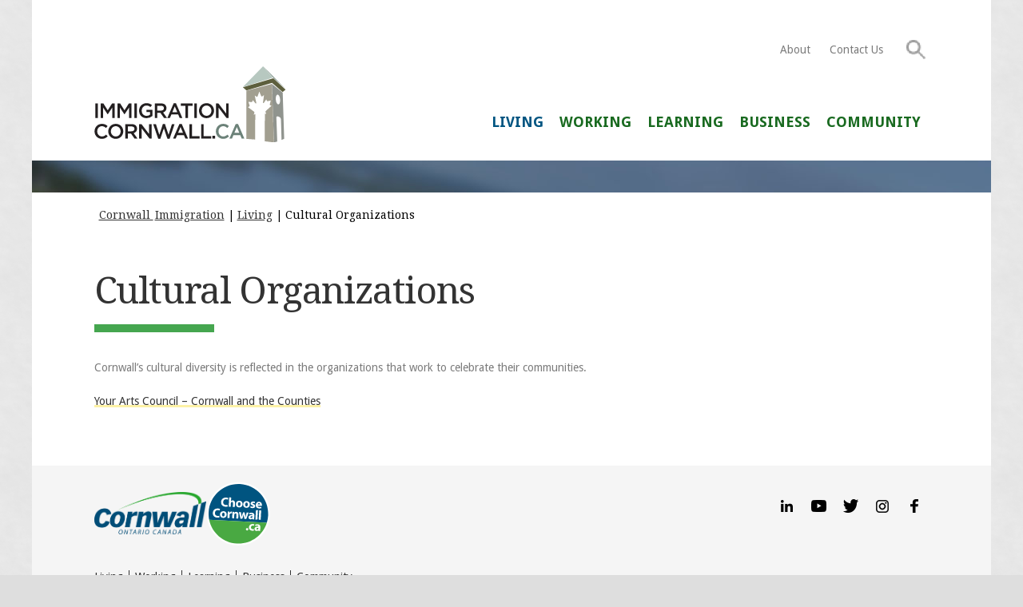

--- FILE ---
content_type: text/html; charset=UTF-8
request_url: https://www.immigrationcornwall.ca/living/cultural-organizations/
body_size: 14114
content:


<!DOCTYPE html>
<html lang="en-US" class="no-js">
<head>
	<meta charset="UTF-8">
	<meta name="viewport" content="width=device-width, initial-scale=1">
	<link rel="profile" href="http://gmpg.org/xfn/11">
    <link href='https://fonts.googleapis.com/css?family=Droid+Sans:400,700|Droid+Serif' rel='stylesheet' type='text/css'>
		<script>(function(html){html.className = html.className.replace(/\bno-js\b/,'js')})(document.documentElement);</script>
<title>Cultural Organizations &#8211; Cornwall Immigration</title>
<meta name='robots' content='max-image-preview:large' />
<link rel='dns-prefetch' href='//www.immigrationcornwall.ca' />
<link rel='dns-prefetch' href='//translate.google.com' />
<link rel='dns-prefetch' href='//fonts.googleapis.com' />
<link rel="alternate" type="application/rss+xml" title="Cornwall Immigration &raquo; Feed" href="https://www.immigrationcornwall.ca/feed/" />
<link rel="alternate" type="application/rss+xml" title="Cornwall Immigration &raquo; Comments Feed" href="https://www.immigrationcornwall.ca/comments/feed/" />
<link rel="alternate" title="oEmbed (JSON)" type="application/json+oembed" href="https://www.immigrationcornwall.ca/wp-json/oembed/1.0/embed?url=https%3A%2F%2Fwww.immigrationcornwall.ca%2Fliving%2Fcultural-organizations%2F" />
<link rel="alternate" title="oEmbed (XML)" type="text/xml+oembed" href="https://www.immigrationcornwall.ca/wp-json/oembed/1.0/embed?url=https%3A%2F%2Fwww.immigrationcornwall.ca%2Fliving%2Fcultural-organizations%2F&#038;format=xml" />
<style id='wp-img-auto-sizes-contain-inline-css' type='text/css'>
img:is([sizes=auto i],[sizes^="auto," i]){contain-intrinsic-size:3000px 1500px}
/*# sourceURL=wp-img-auto-sizes-contain-inline-css */
</style>
<style id='wp-emoji-styles-inline-css' type='text/css'>

	img.wp-smiley, img.emoji {
		display: inline !important;
		border: none !important;
		box-shadow: none !important;
		height: 1em !important;
		width: 1em !important;
		margin: 0 0.07em !important;
		vertical-align: -0.1em !important;
		background: none !important;
		padding: 0 !important;
	}
/*# sourceURL=wp-emoji-styles-inline-css */
</style>
<style id='wp-block-library-inline-css' type='text/css'>
:root{--wp-block-synced-color:#7a00df;--wp-block-synced-color--rgb:122,0,223;--wp-bound-block-color:var(--wp-block-synced-color);--wp-editor-canvas-background:#ddd;--wp-admin-theme-color:#007cba;--wp-admin-theme-color--rgb:0,124,186;--wp-admin-theme-color-darker-10:#006ba1;--wp-admin-theme-color-darker-10--rgb:0,107,160.5;--wp-admin-theme-color-darker-20:#005a87;--wp-admin-theme-color-darker-20--rgb:0,90,135;--wp-admin-border-width-focus:2px}@media (min-resolution:192dpi){:root{--wp-admin-border-width-focus:1.5px}}.wp-element-button{cursor:pointer}:root .has-very-light-gray-background-color{background-color:#eee}:root .has-very-dark-gray-background-color{background-color:#313131}:root .has-very-light-gray-color{color:#eee}:root .has-very-dark-gray-color{color:#313131}:root .has-vivid-green-cyan-to-vivid-cyan-blue-gradient-background{background:linear-gradient(135deg,#00d084,#0693e3)}:root .has-purple-crush-gradient-background{background:linear-gradient(135deg,#34e2e4,#4721fb 50%,#ab1dfe)}:root .has-hazy-dawn-gradient-background{background:linear-gradient(135deg,#faaca8,#dad0ec)}:root .has-subdued-olive-gradient-background{background:linear-gradient(135deg,#fafae1,#67a671)}:root .has-atomic-cream-gradient-background{background:linear-gradient(135deg,#fdd79a,#004a59)}:root .has-nightshade-gradient-background{background:linear-gradient(135deg,#330968,#31cdcf)}:root .has-midnight-gradient-background{background:linear-gradient(135deg,#020381,#2874fc)}:root{--wp--preset--font-size--normal:16px;--wp--preset--font-size--huge:42px}.has-regular-font-size{font-size:1em}.has-larger-font-size{font-size:2.625em}.has-normal-font-size{font-size:var(--wp--preset--font-size--normal)}.has-huge-font-size{font-size:var(--wp--preset--font-size--huge)}.has-text-align-center{text-align:center}.has-text-align-left{text-align:left}.has-text-align-right{text-align:right}.has-fit-text{white-space:nowrap!important}#end-resizable-editor-section{display:none}.aligncenter{clear:both}.items-justified-left{justify-content:flex-start}.items-justified-center{justify-content:center}.items-justified-right{justify-content:flex-end}.items-justified-space-between{justify-content:space-between}.screen-reader-text{border:0;clip-path:inset(50%);height:1px;margin:-1px;overflow:hidden;padding:0;position:absolute;width:1px;word-wrap:normal!important}.screen-reader-text:focus{background-color:#ddd;clip-path:none;color:#444;display:block;font-size:1em;height:auto;left:5px;line-height:normal;padding:15px 23px 14px;text-decoration:none;top:5px;width:auto;z-index:100000}html :where(.has-border-color){border-style:solid}html :where([style*=border-top-color]){border-top-style:solid}html :where([style*=border-right-color]){border-right-style:solid}html :where([style*=border-bottom-color]){border-bottom-style:solid}html :where([style*=border-left-color]){border-left-style:solid}html :where([style*=border-width]){border-style:solid}html :where([style*=border-top-width]){border-top-style:solid}html :where([style*=border-right-width]){border-right-style:solid}html :where([style*=border-bottom-width]){border-bottom-style:solid}html :where([style*=border-left-width]){border-left-style:solid}html :where(img[class*=wp-image-]){height:auto;max-width:100%}:where(figure){margin:0 0 1em}html :where(.is-position-sticky){--wp-admin--admin-bar--position-offset:var(--wp-admin--admin-bar--height,0px)}@media screen and (max-width:600px){html :where(.is-position-sticky){--wp-admin--admin-bar--position-offset:0px}}

/*# sourceURL=wp-block-library-inline-css */
</style><style id='wp-block-paragraph-inline-css' type='text/css'>
.is-small-text{font-size:.875em}.is-regular-text{font-size:1em}.is-large-text{font-size:2.25em}.is-larger-text{font-size:3em}.has-drop-cap:not(:focus):first-letter{float:left;font-size:8.4em;font-style:normal;font-weight:100;line-height:.68;margin:.05em .1em 0 0;text-transform:uppercase}body.rtl .has-drop-cap:not(:focus):first-letter{float:none;margin-left:.1em}p.has-drop-cap.has-background{overflow:hidden}:root :where(p.has-background){padding:1.25em 2.375em}:where(p.has-text-color:not(.has-link-color)) a{color:inherit}p.has-text-align-left[style*="writing-mode:vertical-lr"],p.has-text-align-right[style*="writing-mode:vertical-rl"]{rotate:180deg}
/*# sourceURL=https://www.immigrationcornwall.ca/wp-includes/blocks/paragraph/style.min.css */
</style>
<style id='global-styles-inline-css' type='text/css'>
:root{--wp--preset--aspect-ratio--square: 1;--wp--preset--aspect-ratio--4-3: 4/3;--wp--preset--aspect-ratio--3-4: 3/4;--wp--preset--aspect-ratio--3-2: 3/2;--wp--preset--aspect-ratio--2-3: 2/3;--wp--preset--aspect-ratio--16-9: 16/9;--wp--preset--aspect-ratio--9-16: 9/16;--wp--preset--color--black: #000000;--wp--preset--color--cyan-bluish-gray: #abb8c3;--wp--preset--color--white: #ffffff;--wp--preset--color--pale-pink: #f78da7;--wp--preset--color--vivid-red: #cf2e2e;--wp--preset--color--luminous-vivid-orange: #ff6900;--wp--preset--color--luminous-vivid-amber: #fcb900;--wp--preset--color--light-green-cyan: #7bdcb5;--wp--preset--color--vivid-green-cyan: #00d084;--wp--preset--color--pale-cyan-blue: #8ed1fc;--wp--preset--color--vivid-cyan-blue: #0693e3;--wp--preset--color--vivid-purple: #9b51e0;--wp--preset--gradient--vivid-cyan-blue-to-vivid-purple: linear-gradient(135deg,rgb(6,147,227) 0%,rgb(155,81,224) 100%);--wp--preset--gradient--light-green-cyan-to-vivid-green-cyan: linear-gradient(135deg,rgb(122,220,180) 0%,rgb(0,208,130) 100%);--wp--preset--gradient--luminous-vivid-amber-to-luminous-vivid-orange: linear-gradient(135deg,rgb(252,185,0) 0%,rgb(255,105,0) 100%);--wp--preset--gradient--luminous-vivid-orange-to-vivid-red: linear-gradient(135deg,rgb(255,105,0) 0%,rgb(207,46,46) 100%);--wp--preset--gradient--very-light-gray-to-cyan-bluish-gray: linear-gradient(135deg,rgb(238,238,238) 0%,rgb(169,184,195) 100%);--wp--preset--gradient--cool-to-warm-spectrum: linear-gradient(135deg,rgb(74,234,220) 0%,rgb(151,120,209) 20%,rgb(207,42,186) 40%,rgb(238,44,130) 60%,rgb(251,105,98) 80%,rgb(254,248,76) 100%);--wp--preset--gradient--blush-light-purple: linear-gradient(135deg,rgb(255,206,236) 0%,rgb(152,150,240) 100%);--wp--preset--gradient--blush-bordeaux: linear-gradient(135deg,rgb(254,205,165) 0%,rgb(254,45,45) 50%,rgb(107,0,62) 100%);--wp--preset--gradient--luminous-dusk: linear-gradient(135deg,rgb(255,203,112) 0%,rgb(199,81,192) 50%,rgb(65,88,208) 100%);--wp--preset--gradient--pale-ocean: linear-gradient(135deg,rgb(255,245,203) 0%,rgb(182,227,212) 50%,rgb(51,167,181) 100%);--wp--preset--gradient--electric-grass: linear-gradient(135deg,rgb(202,248,128) 0%,rgb(113,206,126) 100%);--wp--preset--gradient--midnight: linear-gradient(135deg,rgb(2,3,129) 0%,rgb(40,116,252) 100%);--wp--preset--font-size--small: 13px;--wp--preset--font-size--medium: 20px;--wp--preset--font-size--large: 36px;--wp--preset--font-size--x-large: 42px;--wp--preset--spacing--20: 0.44rem;--wp--preset--spacing--30: 0.67rem;--wp--preset--spacing--40: 1rem;--wp--preset--spacing--50: 1.5rem;--wp--preset--spacing--60: 2.25rem;--wp--preset--spacing--70: 3.38rem;--wp--preset--spacing--80: 5.06rem;--wp--preset--shadow--natural: 6px 6px 9px rgba(0, 0, 0, 0.2);--wp--preset--shadow--deep: 12px 12px 50px rgba(0, 0, 0, 0.4);--wp--preset--shadow--sharp: 6px 6px 0px rgba(0, 0, 0, 0.2);--wp--preset--shadow--outlined: 6px 6px 0px -3px rgb(255, 255, 255), 6px 6px rgb(0, 0, 0);--wp--preset--shadow--crisp: 6px 6px 0px rgb(0, 0, 0);}:where(.is-layout-flex){gap: 0.5em;}:where(.is-layout-grid){gap: 0.5em;}body .is-layout-flex{display: flex;}.is-layout-flex{flex-wrap: wrap;align-items: center;}.is-layout-flex > :is(*, div){margin: 0;}body .is-layout-grid{display: grid;}.is-layout-grid > :is(*, div){margin: 0;}:where(.wp-block-columns.is-layout-flex){gap: 2em;}:where(.wp-block-columns.is-layout-grid){gap: 2em;}:where(.wp-block-post-template.is-layout-flex){gap: 1.25em;}:where(.wp-block-post-template.is-layout-grid){gap: 1.25em;}.has-black-color{color: var(--wp--preset--color--black) !important;}.has-cyan-bluish-gray-color{color: var(--wp--preset--color--cyan-bluish-gray) !important;}.has-white-color{color: var(--wp--preset--color--white) !important;}.has-pale-pink-color{color: var(--wp--preset--color--pale-pink) !important;}.has-vivid-red-color{color: var(--wp--preset--color--vivid-red) !important;}.has-luminous-vivid-orange-color{color: var(--wp--preset--color--luminous-vivid-orange) !important;}.has-luminous-vivid-amber-color{color: var(--wp--preset--color--luminous-vivid-amber) !important;}.has-light-green-cyan-color{color: var(--wp--preset--color--light-green-cyan) !important;}.has-vivid-green-cyan-color{color: var(--wp--preset--color--vivid-green-cyan) !important;}.has-pale-cyan-blue-color{color: var(--wp--preset--color--pale-cyan-blue) !important;}.has-vivid-cyan-blue-color{color: var(--wp--preset--color--vivid-cyan-blue) !important;}.has-vivid-purple-color{color: var(--wp--preset--color--vivid-purple) !important;}.has-black-background-color{background-color: var(--wp--preset--color--black) !important;}.has-cyan-bluish-gray-background-color{background-color: var(--wp--preset--color--cyan-bluish-gray) !important;}.has-white-background-color{background-color: var(--wp--preset--color--white) !important;}.has-pale-pink-background-color{background-color: var(--wp--preset--color--pale-pink) !important;}.has-vivid-red-background-color{background-color: var(--wp--preset--color--vivid-red) !important;}.has-luminous-vivid-orange-background-color{background-color: var(--wp--preset--color--luminous-vivid-orange) !important;}.has-luminous-vivid-amber-background-color{background-color: var(--wp--preset--color--luminous-vivid-amber) !important;}.has-light-green-cyan-background-color{background-color: var(--wp--preset--color--light-green-cyan) !important;}.has-vivid-green-cyan-background-color{background-color: var(--wp--preset--color--vivid-green-cyan) !important;}.has-pale-cyan-blue-background-color{background-color: var(--wp--preset--color--pale-cyan-blue) !important;}.has-vivid-cyan-blue-background-color{background-color: var(--wp--preset--color--vivid-cyan-blue) !important;}.has-vivid-purple-background-color{background-color: var(--wp--preset--color--vivid-purple) !important;}.has-black-border-color{border-color: var(--wp--preset--color--black) !important;}.has-cyan-bluish-gray-border-color{border-color: var(--wp--preset--color--cyan-bluish-gray) !important;}.has-white-border-color{border-color: var(--wp--preset--color--white) !important;}.has-pale-pink-border-color{border-color: var(--wp--preset--color--pale-pink) !important;}.has-vivid-red-border-color{border-color: var(--wp--preset--color--vivid-red) !important;}.has-luminous-vivid-orange-border-color{border-color: var(--wp--preset--color--luminous-vivid-orange) !important;}.has-luminous-vivid-amber-border-color{border-color: var(--wp--preset--color--luminous-vivid-amber) !important;}.has-light-green-cyan-border-color{border-color: var(--wp--preset--color--light-green-cyan) !important;}.has-vivid-green-cyan-border-color{border-color: var(--wp--preset--color--vivid-green-cyan) !important;}.has-pale-cyan-blue-border-color{border-color: var(--wp--preset--color--pale-cyan-blue) !important;}.has-vivid-cyan-blue-border-color{border-color: var(--wp--preset--color--vivid-cyan-blue) !important;}.has-vivid-purple-border-color{border-color: var(--wp--preset--color--vivid-purple) !important;}.has-vivid-cyan-blue-to-vivid-purple-gradient-background{background: var(--wp--preset--gradient--vivid-cyan-blue-to-vivid-purple) !important;}.has-light-green-cyan-to-vivid-green-cyan-gradient-background{background: var(--wp--preset--gradient--light-green-cyan-to-vivid-green-cyan) !important;}.has-luminous-vivid-amber-to-luminous-vivid-orange-gradient-background{background: var(--wp--preset--gradient--luminous-vivid-amber-to-luminous-vivid-orange) !important;}.has-luminous-vivid-orange-to-vivid-red-gradient-background{background: var(--wp--preset--gradient--luminous-vivid-orange-to-vivid-red) !important;}.has-very-light-gray-to-cyan-bluish-gray-gradient-background{background: var(--wp--preset--gradient--very-light-gray-to-cyan-bluish-gray) !important;}.has-cool-to-warm-spectrum-gradient-background{background: var(--wp--preset--gradient--cool-to-warm-spectrum) !important;}.has-blush-light-purple-gradient-background{background: var(--wp--preset--gradient--blush-light-purple) !important;}.has-blush-bordeaux-gradient-background{background: var(--wp--preset--gradient--blush-bordeaux) !important;}.has-luminous-dusk-gradient-background{background: var(--wp--preset--gradient--luminous-dusk) !important;}.has-pale-ocean-gradient-background{background: var(--wp--preset--gradient--pale-ocean) !important;}.has-electric-grass-gradient-background{background: var(--wp--preset--gradient--electric-grass) !important;}.has-midnight-gradient-background{background: var(--wp--preset--gradient--midnight) !important;}.has-small-font-size{font-size: var(--wp--preset--font-size--small) !important;}.has-medium-font-size{font-size: var(--wp--preset--font-size--medium) !important;}.has-large-font-size{font-size: var(--wp--preset--font-size--large) !important;}.has-x-large-font-size{font-size: var(--wp--preset--font-size--x-large) !important;}
/*# sourceURL=global-styles-inline-css */
</style>

<style id='classic-theme-styles-inline-css' type='text/css'>
/*! This file is auto-generated */
.wp-block-button__link{color:#fff;background-color:#32373c;border-radius:9999px;box-shadow:none;text-decoration:none;padding:calc(.667em + 2px) calc(1.333em + 2px);font-size:1.125em}.wp-block-file__button{background:#32373c;color:#fff;text-decoration:none}
/*# sourceURL=/wp-includes/css/classic-themes.min.css */
</style>
<link rel='stylesheet' id='google-language-translator-css' href='https://www.immigrationcornwall.ca/wp-content/plugins/google-language-translator/css/style.css?ver=6.0.20' type='text/css' media='' />
<link rel='stylesheet' id='megamenu-css' href='https://www.immigrationcornwall.ca/wp-content/uploads/maxmegamenu/style.css?ver=1885e7' type='text/css' media='all' />
<link rel='stylesheet' id='dashicons-css' href='https://www.immigrationcornwall.ca/wp-includes/css/dashicons.min.css?ver=6.9' type='text/css' media='all' />
<link rel='stylesheet' id='twentysixteen-fonts-css' href='https://fonts.googleapis.com/css?family=Merriweather%3A400%2C700%2C900%2C400italic%2C700italic%2C900italic%7CMontserrat%3A400%2C700%7CInconsolata%3A400&#038;subset=latin%2Clatin-ext' type='text/css' media='all' />
<link rel='stylesheet' id='twentysixteen-style-css' href='https://www.immigrationcornwall.ca/wp-content/themes/immigrationCornwall/dist/css/style-b2bab5e55f.css?ver=6.9' type='text/css' media='all' />
<script type="text/javascript" src="https://www.immigrationcornwall.ca/wp-includes/js/jquery/jquery.min.js?ver=3.7.1" id="jquery-core-js"></script>
<script type="text/javascript" src="https://www.immigrationcornwall.ca/wp-includes/js/jquery/jquery-migrate.min.js?ver=3.4.1" id="jquery-migrate-js"></script>
<link rel="https://api.w.org/" href="https://www.immigrationcornwall.ca/wp-json/" /><link rel="alternate" title="JSON" type="application/json" href="https://www.immigrationcornwall.ca/wp-json/wp/v2/pages/1467" /><link rel="EditURI" type="application/rsd+xml" title="RSD" href="https://www.immigrationcornwall.ca/xmlrpc.php?rsd" />
<meta name="generator" content="WordPress 6.9" />
<link rel="canonical" href="https://www.immigrationcornwall.ca/living/cultural-organizations/" />
<link rel='shortlink' href='https://www.immigrationcornwall.ca/?p=1467' />
<style>#google_language_translator a{display:none!important;}div.skiptranslate.goog-te-gadget{display:inline!important;}.goog-te-gadget{color:transparent!important;}.goog-te-gadget{font-size:0px!important;}.goog-branding{display:none;}.goog-tooltip{display: none!important;}.goog-tooltip:hover{display: none!important;}.goog-text-highlight{background-color:transparent!important;border:none!important;box-shadow:none!important;}#google_language_translator select.goog-te-combo{color:#32373c;}#google_language_translator{color:transparent;}body{top:0px!important;}#goog-gt-{display:none!important;}font font{background-color:transparent!important;box-shadow:none!important;position:initial!important;}#glt-translate-trigger{left:20px;right:auto;}#glt-translate-trigger > span{color:#ffffff;}#glt-translate-trigger{background:#f89406;}.goog-te-gadget .goog-te-combo{width:100%;}</style><link rel="icon" href="https://www.immigrationcornwall.ca/wp-content/uploads/2023/07/cropped-Clock-Tower-Park-32x32.png" sizes="32x32" />
<link rel="icon" href="https://www.immigrationcornwall.ca/wp-content/uploads/2023/07/cropped-Clock-Tower-Park-192x192.png" sizes="192x192" />
<link rel="apple-touch-icon" href="https://www.immigrationcornwall.ca/wp-content/uploads/2023/07/cropped-Clock-Tower-Park-180x180.png" />
<meta name="msapplication-TileImage" content="https://www.immigrationcornwall.ca/wp-content/uploads/2023/07/cropped-Clock-Tower-Park-270x270.png" />
<style type="text/css">/** Mega Menu CSS: fs **/</style>
</head>

<body class="wp-singular page-template-default page page-id-1467 page-child parent-pageid-21 wp-theme-immigrationCornwall mega-menu-primary">
	<header class="site-header">
        <div class="container">
        	<div class="whitebg">
                <div class="site-main">
                    <div class="row">

                        <div class="twelve columns right">

                            <div class="nav-1">

                                                                            <div class="menu-secondary-menu-container"><ul id="menu-secondary-menu" class="secondary-menu"><li id="menu-item-355" class="menu-item menu-item-type-post_type menu-item-object-page menu-item-355"><a href="https://www.immigrationcornwall.ca/about/">About</a></li>
<li id="menu-item-356" class="menu-item menu-item-type-post_type menu-item-object-page menu-item-356"><a href="https://www.immigrationcornwall.ca/contact-us/">Contact Us</a></li>
<li class="menu-item menu-item-search"><form role="search" method="get" class="search-form" action="https://www.immigrationcornwall.ca">
	<label>
		<span class="screen-reader-text">Search for:</span>
		<input type="search" class="search-field" placeholder="Search …" value="" name="s" title="Search for:" />
	</label>
	<input type="submit" class="search-submit" value="Search" />
</form></li></ul></div>                            	                                <div class="translator">
                                    <div id="google_language_translator" class="default-language-en"></div>                                </div>
                            </div> <!--/nav-1-->
                          </div> <!--/twelve columns-->
                    </div> <!--/row-->
                    <div class="row">
                        <div class="four columns">
                            <div class="logo">
                                <a href="https://www.immigrationcornwall.ca">
                                    <!-- svg logo - toddmotto.com/mastering-svg-use-for-a-retina-web-fallbacks-with-png-script -->
                                    <img src="https://www.immigrationcornwall.ca/wp-content/themes/immigrationCornwall/img/logo.svg" alt="Logo" class="logo-img">
                                 </a>
                            </div><!-- /logo -->
                        </div> <!--/four columns-->
                        <div class="eight columns right">
                            <div class="desktop">
                             <div class="nav-2" id="cssmenu">
                                                                                <div id="mega-menu-wrap-primary" class="mega-menu-wrap"><div class="mega-menu-toggle"><div class="mega-toggle-blocks-left"></div><div class="mega-toggle-blocks-center"></div><div class="mega-toggle-blocks-right"><div class='mega-toggle-block mega-menu-toggle-block mega-toggle-block-1' id='mega-toggle-block-1' tabindex='0'><span class='mega-toggle-label' role='button' aria-expanded='false'><span class='mega-toggle-label-closed'></span><span class='mega-toggle-label-open'></span></span></div></div></div><ul id="mega-menu-primary" class="mega-menu max-mega-menu mega-menu-horizontal mega-no-js" data-event="hover_intent" data-effect="fade_up" data-effect-speed="200" data-effect-mobile="disabled" data-effect-speed-mobile="0" data-mobile-force-width="false" data-second-click="go" data-document-click="collapse" data-vertical-behaviour="accordion" data-breakpoint="855" data-unbind="true" data-mobile-state="collapse_all" data-mobile-direction="vertical" data-hover-intent-timeout="300" data-hover-intent-interval="100"><li class="mega-sub-menu-columns mega-menu-item mega-menu-item-type-post_type mega-menu-item-object-page mega-current-page-ancestor mega-menu-megamenu mega-menu-item-has-children mega-align-bottom-left mega-menu-megamenu mega-hide-arrow mega-menu-item-35" id="mega-menu-item-35"><a class="mega-menu-link" href="https://www.immigrationcornwall.ca/living/" aria-expanded="false" tabindex="0">Living<span class="mega-indicator" aria-hidden="true"></span></a>
<ul class="mega-sub-menu">
<li class="mega-menu-item mega-menu-item-type-widget widget_nav_menu mega-menu-column-standard mega-menu-columns-2-of-2 mega-menu-item-nav_menu-4" style="--columns:2; --span:2" id="mega-menu-item-nav_menu-4"><div class="menu-living-location-container"><ul id="menu-living-location" class="menu"><li id="menu-item-288" class="menu-item menu-item-type-post_type menu-item-object-page menu-item-288"><a href="https://www.immigrationcornwall.ca/living/location/before-you-arrive/">Before You Arrive</a></li>
<li id="menu-item-287" class="menu-item menu-item-type-post_type menu-item-object-page menu-item-287"><a href="https://www.immigrationcornwall.ca/living/location/after-you-arrive/">After You Arrive</a></li>
<li id="menu-item-289" class="menu-item menu-item-type-post_type menu-item-object-page menu-item-289"><a href="https://www.immigrationcornwall.ca/living/location/housing/">Housing</a></li>
<li id="menu-item-290" class="menu-item menu-item-type-post_type menu-item-object-page menu-item-290"><a href="https://www.immigrationcornwall.ca/living/location/arts-culture/">Arts &#038; Culture</a></li>
<li id="menu-item-291" class="menu-item menu-item-type-post_type menu-item-object-page menu-item-291"><a href="https://www.immigrationcornwall.ca/living/services/health-care/">Health Care</a></li>
<li id="menu-item-292" class="menu-item menu-item-type-post_type menu-item-object-page menu-item-292"><a href="https://www.immigrationcornwall.ca/living/services/language/">Language</a></li>
<li id="menu-item-404" class="menu-item menu-item-type-post_type menu-item-object-page menu-item-404"><a href="https://www.immigrationcornwall.ca/living/location/transportation/">Transportation</a></li>
<li id="menu-item-414" class="menu-item menu-item-type-post_type menu-item-object-page menu-item-414"><a href="https://www.immigrationcornwall.ca/living/location/pets/">Pets</a></li>
<li id="menu-item-420" class="menu-item menu-item-type-post_type menu-item-object-page menu-item-420"><a href="https://www.immigrationcornwall.ca/living/location/finance/">Finance</a></li>
<li id="menu-item-423" class="menu-item menu-item-type-post_type menu-item-object-page menu-item-423"><a href="https://www.immigrationcornwall.ca/living/location/history/">History</a></li>
<li id="menu-item-426" class="menu-item menu-item-type-post_type menu-item-object-page menu-item-426"><a href="https://www.immigrationcornwall.ca/living/location/social-media/">Social Media</a></li>
</ul></div></li><li class="mega-menu-item mega-menu-item-type-widget widget_nav_menu mega-menu-column-standard mega-menu-columns-2-of-2 mega-menu-clear mega-menu-item-nav_menu-5" style="--columns:2; --span:2" id="mega-menu-item-nav_menu-5"><div class="menu-living-services-container"><ul id="menu-living-services" class="menu"><li id="menu-item-295" class="menu-item menu-item-type-post_type menu-item-object-page menu-item-295"><a href="https://www.immigrationcornwall.ca/living/location/environment/">Environment</a></li>
<li id="menu-item-293" class="menu-item menu-item-type-post_type menu-item-object-page menu-item-293"><a href="https://www.immigrationcornwall.ca/living/services/maps/">Maps</a></li>
<li id="menu-item-294" class="menu-item menu-item-type-post_type menu-item-object-page menu-item-294"><a href="https://www.immigrationcornwall.ca/living/services/citizenship/">Citizenship</a></li>
<li id="menu-item-296" class="menu-item menu-item-type-post_type menu-item-object-page menu-item-296"><a href="https://www.immigrationcornwall.ca/living/services/recreation/">Recreation</a></li>
<li id="menu-item-297" class="menu-item menu-item-type-post_type menu-item-object-page menu-item-297"><a href="https://www.immigrationcornwall.ca/living/services/legal/">Legal</a></li>
<li id="menu-item-298" class="menu-item menu-item-type-post_type menu-item-object-page menu-item-298"><a href="https://www.immigrationcornwall.ca/living/location/climate/">Climate</a></li>
<li id="menu-item-407" class="menu-item menu-item-type-post_type menu-item-object-page menu-item-407"><a href="https://www.immigrationcornwall.ca/living/services/child-care/">Child Care</a></li>
<li id="menu-item-411" class="menu-item menu-item-type-post_type menu-item-object-page menu-item-411"><a href="https://www.immigrationcornwall.ca/living/services/senior-services/">Senior Services</a></li>
<li id="menu-item-427" class="menu-item menu-item-type-post_type menu-item-object-page menu-item-427"><a href="https://www.immigrationcornwall.ca/living/services/permanent-resident-status/">Permanent Resident Status</a></li>
<li id="menu-item-1463" class="menu-item menu-item-type-post_type menu-item-object-page menu-item-1463"><a href="https://www.immigrationcornwall.ca/living/diversity/">Diversity</a></li>
<li id="menu-item-1469" class="menu-item menu-item-type-post_type menu-item-object-page current-menu-item page_item page-item-1467 current_page_item menu-item-1469"><a href="https://www.immigrationcornwall.ca/living/cultural-organizations/" aria-current="page">Cultural Organizations</a></li>
</ul></div></li></ul>
</li><li class="mega-menu-item mega-menu-item-type-post_type mega-menu-item-object-page mega-menu-megamenu mega-menu-item-has-children mega-align-bottom-left mega-menu-megamenu mega-hide-arrow mega-menu-item-34" id="mega-menu-item-34"><a class="mega-menu-link" href="https://www.immigrationcornwall.ca/working/" aria-expanded="false" tabindex="0">Working<span class="mega-indicator" aria-hidden="true"></span></a>
<ul class="mega-sub-menu">
<li class="mega-menu-item mega-menu-item-type-widget widget_nav_menu mega-menu-column-standard mega-menu-columns-2-of-2 mega-menu-item-nav_menu-11" style="--columns:2; --span:2" id="mega-menu-item-nav_menu-11"><div class="menu-working-working-in-cornwall-container"><ul id="menu-working-working-in-cornwall" class="menu"><li id="menu-item-681" class="menu-item menu-item-type-post_type menu-item-object-page menu-item-681"><a href="https://www.immigrationcornwall.ca/working/work-permits-to-work-in-canada/">Work Permits</a></li>
<li id="menu-item-352" class="menu-item menu-item-type-post_type menu-item-object-page menu-item-352"><a href="https://www.immigrationcornwall.ca/working/working-in-cornwall/how-to-fnd-a-job/">How to Find a Job</a></li>
<li id="menu-item-376" class="menu-item menu-item-type-post_type menu-item-object-page menu-item-376"><a href="https://www.immigrationcornwall.ca/working/working-in-cornwall/how-to-apply-for-a-job/">How to Apply for a Job</a></li>
<li id="menu-item-430" class="menu-item menu-item-type-post_type menu-item-object-page menu-item-430"><a href="https://www.immigrationcornwall.ca/working/working-in-cornwall/cornwalls-labour-market/"><span class="notranslate"><span class="notranslate"><span class="notranslate">Cornwall’s  </span> </span> </span>Labour Market</a></li>
<li id="menu-item-433" class="menu-item menu-item-type-post_type menu-item-object-page menu-item-433"><a href="https://www.immigrationcornwall.ca/working/working-in-cornwall/regional-job-market/">Regional Job Market</a></li>
<li id="menu-item-436" class="menu-item menu-item-type-post_type menu-item-object-page menu-item-436"><a href="https://www.immigrationcornwall.ca/working/working-in-cornwall/social-insurance-number/">Social Insurance Number</a></li>
<li id="menu-item-439" class="menu-item menu-item-type-post_type menu-item-object-page menu-item-439"><a href="https://www.immigrationcornwall.ca/working/working-in-cornwall/regulated-professions/">Regulated Professions</a></li>
<li id="menu-item-442" class="menu-item menu-item-type-post_type menu-item-object-page menu-item-442"><a href="https://www.immigrationcornwall.ca/working/working-in-cornwall/regulated-trades/">Regulated Trades</a></li>
<li id="menu-item-445" class="menu-item menu-item-type-post_type menu-item-object-page menu-item-445"><a href="https://www.immigrationcornwall.ca/working/working-in-cornwall/resume-tips/">Résumé Tips</a></li>
<li id="menu-item-448" class="menu-item menu-item-type-post_type menu-item-object-page menu-item-448"><a href="https://www.immigrationcornwall.ca/working/working-in-cornwall/ontario-immigrant-nominee-program/">Ontario Immigrant Nominee Program</a></li>
<li id="menu-item-451" class="menu-item menu-item-type-post_type menu-item-object-page menu-item-451"><a href="https://www.immigrationcornwall.ca/working/working-in-cornwall/ontario-express-entry/">Ontario Express Entry</a></li>
<li id="menu-item-454" class="menu-item menu-item-type-post_type menu-item-object-page menu-item-454"><a href="https://www.immigrationcornwall.ca/working/working-in-cornwall/global-experience-ontario/">Global Experience Ontario</a></li>
<li id="menu-item-457" class="menu-item menu-item-type-post_type menu-item-object-page menu-item-457"><a href="https://www.immigrationcornwall.ca/working/working-in-cornwall/ontario-bridge-training/">Ontario Bridge Training</a></li>
<li id="menu-item-460" class="menu-item menu-item-type-post_type menu-item-object-page menu-item-460"><a href="https://www.immigrationcornwall.ca/working/working-in-cornwall/health-and-safety-at-work/">Health and Safety at Work</a></li>
<li id="menu-item-463" class="menu-item menu-item-type-post_type menu-item-object-page menu-item-463"><a href="https://www.immigrationcornwall.ca/working/working-in-cornwall/employment-standards/">Employment Standards</a></li>
</ul></div></li></ul>
</li><li class="mega-menu-item mega-menu-item-type-post_type mega-menu-item-object-page mega-menu-megamenu mega-menu-item-has-children mega-align-bottom-left mega-menu-megamenu mega-hide-arrow mega-menu-item-33" id="mega-menu-item-33"><a class="mega-menu-link" href="https://www.immigrationcornwall.ca/learning/" aria-expanded="false" tabindex="0">Learning<span class="mega-indicator" aria-hidden="true"></span></a>
<ul class="mega-sub-menu">
<li class="mega-menu-item mega-menu-item-type-widget widget_nav_menu mega-menu-column-standard mega-menu-columns-2-of-2 mega-menu-item-nav_menu-12" style="--columns:2; --span:2" id="mega-menu-item-nav_menu-12"><div class="menu-learning-education-in-cornwall-container"><ul id="menu-learning-education-in-cornwall" class="menu"><li id="menu-item-357" class="menu-item menu-item-type-post_type menu-item-object-page menu-item-357"><a href="https://www.immigrationcornwall.ca/learning/education-in-cornwall/elementary-and-secondary/">Elementary and Secondary</a></li>
<li id="menu-item-358" class="menu-item menu-item-type-post_type menu-item-object-page menu-item-358"><a href="https://www.immigrationcornwall.ca/learning/education-in-cornwall/international-students/">International Students</a></li>
<li id="menu-item-468" class="menu-item menu-item-type-post_type menu-item-object-page menu-item-468"><a href="https://www.immigrationcornwall.ca/learning/education-in-cornwall/post-secondary-education/">Post-Secondary Education</a></li>
<li id="menu-item-471" class="menu-item menu-item-type-post_type menu-item-object-page menu-item-471"><a href="https://www.immigrationcornwall.ca/learning/education-in-cornwall/evaluating-your-credentials/">Evaluating Your Credentials</a></li>
<li id="menu-item-474" class="menu-item menu-item-type-post_type menu-item-object-page menu-item-474"><a href="https://www.immigrationcornwall.ca/learning/education-in-cornwall/continuing-and-distance-education/">Continuing and Distance Education</a></li>
</ul></div></li></ul>
</li><li class="mega-menu-item mega-menu-item-type-post_type mega-menu-item-object-page mega-menu-megamenu mega-menu-item-has-children mega-align-bottom-left mega-menu-megamenu mega-hide-arrow mega-menu-item-32" id="mega-menu-item-32"><a class="mega-menu-link" href="https://www.immigrationcornwall.ca/business/" aria-expanded="false" tabindex="0">Business<span class="mega-indicator" aria-hidden="true"></span></a>
<ul class="mega-sub-menu">
<li class="mega-menu-item mega-menu-item-type-widget widget_nav_menu mega-menu-column-standard mega-menu-columns-2-of-2 mega-menu-item-nav_menu-8" style="--columns:2; --span:2" id="mega-menu-item-nav_menu-8"><div class="menu-business-business-in-cornwall-container"><ul id="menu-business-business-in-cornwall" class="menu"><li id="menu-item-464" class="menu-item menu-item-type-post_type menu-item-object-page menu-item-464"><a href="https://www.immigrationcornwall.ca/business/business-in-cornwall/business-regulations/">Business Regulations</a></li>
<li id="menu-item-465" class="menu-item menu-item-type-post_type menu-item-object-page menu-item-465"><a href="https://www.immigrationcornwall.ca/business/business-in-cornwall/permits-and-licenses/">Permits and Licenses</a></li>
<li id="menu-item-479" class="menu-item menu-item-type-post_type menu-item-object-page menu-item-479"><a href="https://www.immigrationcornwall.ca/business/business-in-cornwall/financing/">Financing</a></li>
<li id="menu-item-482" class="menu-item menu-item-type-post_type menu-item-object-page menu-item-482"><a href="https://www.immigrationcornwall.ca/business/business-in-cornwall/starting-your-own-business/">Starting Your Own Business</a></li>
<li id="menu-item-485" class="menu-item menu-item-type-post_type menu-item-object-page menu-item-485"><a href="https://www.immigrationcornwall.ca/business/business-in-cornwall/investing-in-cornwall/">Investing in<span class="notranslate"> <span class="notranslate"> <span class="notranslate">  Cornwall</span></span></span></a></li>
</ul></div></li></ul>
</li><li class="mega-menu-item mega-menu-item-type-post_type mega-menu-item-object-page mega-menu-megamenu mega-menu-item-has-children mega-align-bottom-left mega-menu-megamenu mega-hide-arrow mega-menu-item-31" id="mega-menu-item-31"><a class="mega-menu-link" href="https://www.immigrationcornwall.ca/community/" aria-expanded="false" tabindex="0">Community<span class="mega-indicator" aria-hidden="true"></span></a>
<ul class="mega-sub-menu">
<li class="mega-menu-item mega-menu-item-type-widget widget_nav_menu mega-menu-column-standard mega-menu-columns-2-of-2 mega-menu-item-nav_menu-6" style="--columns:2; --span:2" id="mega-menu-item-nav_menu-6"><div class="menu-community-health-and-training-container"><ul id="menu-community-health-and-training" class="menu"><li id="menu-item-316" class="menu-item menu-item-type-post_type menu-item-object-page menu-item-316"><a href="https://www.immigrationcornwall.ca/community/health/cornwall-community-hospital/"><span class="notranslate"><span class="notranslate"><span class="notranslate">Cornwall  </span> </span> </span>Community Hospital</a></li>
<li id="menu-item-317" class="menu-item menu-item-type-post_type menu-item-object-page menu-item-317"><a href="https://www.immigrationcornwall.ca/community/health/eastern-ontario-health-unit/">Eastern Ontario Health Unit</a></li>
<li id="menu-item-528" class="menu-item menu-item-type-post_type menu-item-object-page menu-item-528"><a href="https://www.immigrationcornwall.ca/community/health/eastern-ontario-training-board/">Eastern Ontario Training Board</a></li>
<li id="menu-item-540" class="menu-item menu-item-type-post_type menu-item-object-page menu-item-540"><a href="https://www.immigrationcornwall.ca/community/health/tri-county-literacy-council/">Tri-County Literacy Council</a></li>
<li id="menu-item-546" class="menu-item menu-item-type-post_type menu-item-object-page menu-item-546"><a href="https://www.immigrationcornwall.ca/community/health/champlain-community-care-access-centre/">Champlain Community Care Access Centre</a></li>
<li id="menu-item-549" class="menu-item menu-item-type-post_type menu-item-object-page menu-item-549"><a href="https://www.immigrationcornwall.ca/community/health/st-lawrence-college/">St. Lawrence College</a></li>
<li id="menu-item-556" class="menu-item menu-item-type-post_type menu-item-object-page menu-item-556"><a href="https://www.immigrationcornwall.ca/community/health/nav-centre/">DEV Hotel &#038; Conference Centre</a></li>
<li id="menu-item-559" class="menu-item menu-item-type-post_type menu-item-object-page menu-item-559"><a href="https://www.immigrationcornwall.ca/community/health/st-lawrence-river-institute-of-environmental-sciences/">The River Institute</a></li>
<li id="menu-item-562" class="menu-item menu-item-type-post_type menu-item-object-page menu-item-562"><a href="https://www.immigrationcornwall.ca/community/health/cornwall-public-library/"><span class="notranslate"><span class="notranslate"><span class="notranslate">Cornwall  </span> </span> </span>Public Library</a></li>
<li id="menu-item-571" class="menu-item menu-item-type-post_type menu-item-object-page menu-item-571"><a href="https://www.immigrationcornwall.ca/community/health/seaway-valley-community-health-centre/">Seaway Valley Community Health Centre</a></li>
</ul></div></li><li class="mega-menu-item mega-menu-item-type-widget widget_nav_menu mega-menu-column-standard mega-menu-columns-2-of-2 mega-menu-clear mega-menu-item-nav_menu-7" style="--columns:2; --span:2" id="mega-menu-item-nav_menu-7"><div class="menu-community-assistance-container"><ul id="menu-community-assistance" class="menu"><li id="menu-item-313" class="menu-item menu-item-type-post_type menu-item-object-page menu-item-313"><a href="https://www.immigrationcornwall.ca/community/assistance/cornwall-business-enterprise-centre/"><span class="notranslate"><span class="notranslate"><span class="notranslate">Cornwall  </span> </span> </span>Business Enterprise Centre</a></li>
<li id="menu-item-315" class="menu-item menu-item-type-post_type menu-item-object-page menu-item-315"><a href="https://www.immigrationcornwall.ca/community/assistance/cornwall-and-area-chamber-of-commerce/"><span class="notranslate"><span class="notranslate"><span class="notranslate">Cornwall  </span> </span> </span>and Area Chamber of Commerce</a></li>
<li id="menu-item-522" class="menu-item menu-item-type-post_type menu-item-object-page menu-item-522"><a href="https://www.immigrationcornwall.ca/community/assistance/5-eastern-counties-local-immigration-partnership/">5 Eastern Counties Local Immigration Partnership</a></li>
<li id="menu-item-525" class="menu-item menu-item-type-post_type menu-item-object-page menu-item-525"><a href="https://www.immigrationcornwall.ca/community/assistance/tr-leger-immigrant-services/">TR Leger Immigrant Services</a></li>
<li id="menu-item-534" class="menu-item menu-item-type-post_type menu-item-object-page menu-item-534"><a href="https://www.immigrationcornwall.ca/community/assistance/city-of-cornwall/">City of<span class="notranslate"> <span class="notranslate"> <span class="notranslate">  Cornwall</span></span></span></a></li>
<li id="menu-item-537" class="menu-item menu-item-type-post_type menu-item-object-page menu-item-537"><a href="https://www.immigrationcornwall.ca/community/assistance/united-counties-of-sdg/">United Counties of SDG</a></li>
<li id="menu-item-543" class="menu-item menu-item-type-post_type menu-item-object-page menu-item-543"><a href="https://www.immigrationcornwall.ca/community/assistance/social-development-council-of-cornwall-and-area/">Social Development Council of<span class="notranslate"> <span class="notranslate"> <span class="notranslate">  Cornwall  </span> </span> </span>and Area</a></li>
<li id="menu-item-552" class="menu-item menu-item-type-post_type menu-item-object-page menu-item-552"><a href="https://www.immigrationcornwall.ca/community/assistance/cornwall-community-police-service/"><span class="notranslate"><span class="notranslate"><span class="notranslate">Cornwall  </span> </span> </span>Community Police Service</a></li>
<li id="menu-item-565" class="menu-item menu-item-type-post_type menu-item-object-page menu-item-565"><a href="https://www.immigrationcornwall.ca/community/assistance/government-of-ontario/">Government of Ontario</a></li>
</ul></div></li></ul>
</li></ul></div>                                                                </div> <!--/nav-2-->
                           </div> <!--/desktop-->
                        </div> <!--/eight columns-->
                    </div> <!--/row-->
                    <div class="mobile">

                                                                        <div id="mega-menu-wrap-primary" class="mega-menu-wrap"><div class="mega-menu-toggle"><div class="mega-toggle-blocks-left"></div><div class="mega-toggle-blocks-center"></div><div class="mega-toggle-blocks-right"><div class='mega-toggle-block mega-menu-toggle-block mega-toggle-block-1' id='mega-toggle-block-1' tabindex='0'><span class='mega-toggle-label' role='button' aria-expanded='false'><span class='mega-toggle-label-closed'></span><span class='mega-toggle-label-open'></span></span></div></div></div><ul id="mega-menu-primary" class="mega-menu max-mega-menu mega-menu-horizontal mega-no-js" data-event="hover_intent" data-effect="fade_up" data-effect-speed="200" data-effect-mobile="disabled" data-effect-speed-mobile="0" data-mobile-force-width="false" data-second-click="go" data-document-click="collapse" data-vertical-behaviour="accordion" data-breakpoint="855" data-unbind="true" data-mobile-state="collapse_all" data-mobile-direction="vertical" data-hover-intent-timeout="300" data-hover-intent-interval="100"><li class="mega-sub-menu-columns mega-menu-item mega-menu-item-type-post_type mega-menu-item-object-page mega-current-page-ancestor mega-menu-megamenu mega-menu-item-has-children mega-align-bottom-left mega-menu-megamenu mega-hide-arrow mega-menu-item-35" id="mega-menu-item-35"><a class="mega-menu-link" href="https://www.immigrationcornwall.ca/living/" aria-expanded="false" tabindex="0">Living<span class="mega-indicator" aria-hidden="true"></span></a>
<ul class="mega-sub-menu">
<li class="mega-menu-item mega-menu-item-type-widget widget_nav_menu mega-menu-column-standard mega-menu-columns-2-of-2 mega-menu-item-nav_menu-4" style="--columns:2; --span:2" id="mega-menu-item-nav_menu-4"><div class="menu-living-location-container"><ul id="menu-living-location-1" class="menu"><li class="menu-item menu-item-type-post_type menu-item-object-page menu-item-288"><a href="https://www.immigrationcornwall.ca/living/location/before-you-arrive/">Before You Arrive</a></li>
<li class="menu-item menu-item-type-post_type menu-item-object-page menu-item-287"><a href="https://www.immigrationcornwall.ca/living/location/after-you-arrive/">After You Arrive</a></li>
<li class="menu-item menu-item-type-post_type menu-item-object-page menu-item-289"><a href="https://www.immigrationcornwall.ca/living/location/housing/">Housing</a></li>
<li class="menu-item menu-item-type-post_type menu-item-object-page menu-item-290"><a href="https://www.immigrationcornwall.ca/living/location/arts-culture/">Arts &#038; Culture</a></li>
<li class="menu-item menu-item-type-post_type menu-item-object-page menu-item-291"><a href="https://www.immigrationcornwall.ca/living/services/health-care/">Health Care</a></li>
<li class="menu-item menu-item-type-post_type menu-item-object-page menu-item-292"><a href="https://www.immigrationcornwall.ca/living/services/language/">Language</a></li>
<li class="menu-item menu-item-type-post_type menu-item-object-page menu-item-404"><a href="https://www.immigrationcornwall.ca/living/location/transportation/">Transportation</a></li>
<li class="menu-item menu-item-type-post_type menu-item-object-page menu-item-414"><a href="https://www.immigrationcornwall.ca/living/location/pets/">Pets</a></li>
<li class="menu-item menu-item-type-post_type menu-item-object-page menu-item-420"><a href="https://www.immigrationcornwall.ca/living/location/finance/">Finance</a></li>
<li class="menu-item menu-item-type-post_type menu-item-object-page menu-item-423"><a href="https://www.immigrationcornwall.ca/living/location/history/">History</a></li>
<li class="menu-item menu-item-type-post_type menu-item-object-page menu-item-426"><a href="https://www.immigrationcornwall.ca/living/location/social-media/">Social Media</a></li>
</ul></div></li><li class="mega-menu-item mega-menu-item-type-widget widget_nav_menu mega-menu-column-standard mega-menu-columns-2-of-2 mega-menu-clear mega-menu-item-nav_menu-5" style="--columns:2; --span:2" id="mega-menu-item-nav_menu-5"><div class="menu-living-services-container"><ul id="menu-living-services-1" class="menu"><li class="menu-item menu-item-type-post_type menu-item-object-page menu-item-295"><a href="https://www.immigrationcornwall.ca/living/location/environment/">Environment</a></li>
<li class="menu-item menu-item-type-post_type menu-item-object-page menu-item-293"><a href="https://www.immigrationcornwall.ca/living/services/maps/">Maps</a></li>
<li class="menu-item menu-item-type-post_type menu-item-object-page menu-item-294"><a href="https://www.immigrationcornwall.ca/living/services/citizenship/">Citizenship</a></li>
<li class="menu-item menu-item-type-post_type menu-item-object-page menu-item-296"><a href="https://www.immigrationcornwall.ca/living/services/recreation/">Recreation</a></li>
<li class="menu-item menu-item-type-post_type menu-item-object-page menu-item-297"><a href="https://www.immigrationcornwall.ca/living/services/legal/">Legal</a></li>
<li class="menu-item menu-item-type-post_type menu-item-object-page menu-item-298"><a href="https://www.immigrationcornwall.ca/living/location/climate/">Climate</a></li>
<li class="menu-item menu-item-type-post_type menu-item-object-page menu-item-407"><a href="https://www.immigrationcornwall.ca/living/services/child-care/">Child Care</a></li>
<li class="menu-item menu-item-type-post_type menu-item-object-page menu-item-411"><a href="https://www.immigrationcornwall.ca/living/services/senior-services/">Senior Services</a></li>
<li class="menu-item menu-item-type-post_type menu-item-object-page menu-item-427"><a href="https://www.immigrationcornwall.ca/living/services/permanent-resident-status/">Permanent Resident Status</a></li>
<li class="menu-item menu-item-type-post_type menu-item-object-page menu-item-1463"><a href="https://www.immigrationcornwall.ca/living/diversity/">Diversity</a></li>
<li class="menu-item menu-item-type-post_type menu-item-object-page current-menu-item page_item page-item-1467 current_page_item menu-item-1469"><a href="https://www.immigrationcornwall.ca/living/cultural-organizations/" aria-current="page">Cultural Organizations</a></li>
</ul></div></li></ul>
</li><li class="mega-menu-item mega-menu-item-type-post_type mega-menu-item-object-page mega-menu-megamenu mega-menu-item-has-children mega-align-bottom-left mega-menu-megamenu mega-hide-arrow mega-menu-item-34" id="mega-menu-item-34"><a class="mega-menu-link" href="https://www.immigrationcornwall.ca/working/" aria-expanded="false" tabindex="0">Working<span class="mega-indicator" aria-hidden="true"></span></a>
<ul class="mega-sub-menu">
<li class="mega-menu-item mega-menu-item-type-widget widget_nav_menu mega-menu-column-standard mega-menu-columns-2-of-2 mega-menu-item-nav_menu-11" style="--columns:2; --span:2" id="mega-menu-item-nav_menu-11"><div class="menu-working-working-in-cornwall-container"><ul id="menu-working-working-in-cornwall-1" class="menu"><li class="menu-item menu-item-type-post_type menu-item-object-page menu-item-681"><a href="https://www.immigrationcornwall.ca/working/work-permits-to-work-in-canada/">Work Permits</a></li>
<li class="menu-item menu-item-type-post_type menu-item-object-page menu-item-352"><a href="https://www.immigrationcornwall.ca/working/working-in-cornwall/how-to-fnd-a-job/">How to Find a Job</a></li>
<li class="menu-item menu-item-type-post_type menu-item-object-page menu-item-376"><a href="https://www.immigrationcornwall.ca/working/working-in-cornwall/how-to-apply-for-a-job/">How to Apply for a Job</a></li>
<li class="menu-item menu-item-type-post_type menu-item-object-page menu-item-430"><a href="https://www.immigrationcornwall.ca/working/working-in-cornwall/cornwalls-labour-market/"><span class="notranslate"><span class="notranslate"><span class="notranslate">Cornwall’s  </span> </span> </span>Labour Market</a></li>
<li class="menu-item menu-item-type-post_type menu-item-object-page menu-item-433"><a href="https://www.immigrationcornwall.ca/working/working-in-cornwall/regional-job-market/">Regional Job Market</a></li>
<li class="menu-item menu-item-type-post_type menu-item-object-page menu-item-436"><a href="https://www.immigrationcornwall.ca/working/working-in-cornwall/social-insurance-number/">Social Insurance Number</a></li>
<li class="menu-item menu-item-type-post_type menu-item-object-page menu-item-439"><a href="https://www.immigrationcornwall.ca/working/working-in-cornwall/regulated-professions/">Regulated Professions</a></li>
<li class="menu-item menu-item-type-post_type menu-item-object-page menu-item-442"><a href="https://www.immigrationcornwall.ca/working/working-in-cornwall/regulated-trades/">Regulated Trades</a></li>
<li class="menu-item menu-item-type-post_type menu-item-object-page menu-item-445"><a href="https://www.immigrationcornwall.ca/working/working-in-cornwall/resume-tips/">Résumé Tips</a></li>
<li class="menu-item menu-item-type-post_type menu-item-object-page menu-item-448"><a href="https://www.immigrationcornwall.ca/working/working-in-cornwall/ontario-immigrant-nominee-program/">Ontario Immigrant Nominee Program</a></li>
<li class="menu-item menu-item-type-post_type menu-item-object-page menu-item-451"><a href="https://www.immigrationcornwall.ca/working/working-in-cornwall/ontario-express-entry/">Ontario Express Entry</a></li>
<li class="menu-item menu-item-type-post_type menu-item-object-page menu-item-454"><a href="https://www.immigrationcornwall.ca/working/working-in-cornwall/global-experience-ontario/">Global Experience Ontario</a></li>
<li class="menu-item menu-item-type-post_type menu-item-object-page menu-item-457"><a href="https://www.immigrationcornwall.ca/working/working-in-cornwall/ontario-bridge-training/">Ontario Bridge Training</a></li>
<li class="menu-item menu-item-type-post_type menu-item-object-page menu-item-460"><a href="https://www.immigrationcornwall.ca/working/working-in-cornwall/health-and-safety-at-work/">Health and Safety at Work</a></li>
<li class="menu-item menu-item-type-post_type menu-item-object-page menu-item-463"><a href="https://www.immigrationcornwall.ca/working/working-in-cornwall/employment-standards/">Employment Standards</a></li>
</ul></div></li></ul>
</li><li class="mega-menu-item mega-menu-item-type-post_type mega-menu-item-object-page mega-menu-megamenu mega-menu-item-has-children mega-align-bottom-left mega-menu-megamenu mega-hide-arrow mega-menu-item-33" id="mega-menu-item-33"><a class="mega-menu-link" href="https://www.immigrationcornwall.ca/learning/" aria-expanded="false" tabindex="0">Learning<span class="mega-indicator" aria-hidden="true"></span></a>
<ul class="mega-sub-menu">
<li class="mega-menu-item mega-menu-item-type-widget widget_nav_menu mega-menu-column-standard mega-menu-columns-2-of-2 mega-menu-item-nav_menu-12" style="--columns:2; --span:2" id="mega-menu-item-nav_menu-12"><div class="menu-learning-education-in-cornwall-container"><ul id="menu-learning-education-in-cornwall-1" class="menu"><li class="menu-item menu-item-type-post_type menu-item-object-page menu-item-357"><a href="https://www.immigrationcornwall.ca/learning/education-in-cornwall/elementary-and-secondary/">Elementary and Secondary</a></li>
<li class="menu-item menu-item-type-post_type menu-item-object-page menu-item-358"><a href="https://www.immigrationcornwall.ca/learning/education-in-cornwall/international-students/">International Students</a></li>
<li class="menu-item menu-item-type-post_type menu-item-object-page menu-item-468"><a href="https://www.immigrationcornwall.ca/learning/education-in-cornwall/post-secondary-education/">Post-Secondary Education</a></li>
<li class="menu-item menu-item-type-post_type menu-item-object-page menu-item-471"><a href="https://www.immigrationcornwall.ca/learning/education-in-cornwall/evaluating-your-credentials/">Evaluating Your Credentials</a></li>
<li class="menu-item menu-item-type-post_type menu-item-object-page menu-item-474"><a href="https://www.immigrationcornwall.ca/learning/education-in-cornwall/continuing-and-distance-education/">Continuing and Distance Education</a></li>
</ul></div></li></ul>
</li><li class="mega-menu-item mega-menu-item-type-post_type mega-menu-item-object-page mega-menu-megamenu mega-menu-item-has-children mega-align-bottom-left mega-menu-megamenu mega-hide-arrow mega-menu-item-32" id="mega-menu-item-32"><a class="mega-menu-link" href="https://www.immigrationcornwall.ca/business/" aria-expanded="false" tabindex="0">Business<span class="mega-indicator" aria-hidden="true"></span></a>
<ul class="mega-sub-menu">
<li class="mega-menu-item mega-menu-item-type-widget widget_nav_menu mega-menu-column-standard mega-menu-columns-2-of-2 mega-menu-item-nav_menu-8" style="--columns:2; --span:2" id="mega-menu-item-nav_menu-8"><div class="menu-business-business-in-cornwall-container"><ul id="menu-business-business-in-cornwall-1" class="menu"><li class="menu-item menu-item-type-post_type menu-item-object-page menu-item-464"><a href="https://www.immigrationcornwall.ca/business/business-in-cornwall/business-regulations/">Business Regulations</a></li>
<li class="menu-item menu-item-type-post_type menu-item-object-page menu-item-465"><a href="https://www.immigrationcornwall.ca/business/business-in-cornwall/permits-and-licenses/">Permits and Licenses</a></li>
<li class="menu-item menu-item-type-post_type menu-item-object-page menu-item-479"><a href="https://www.immigrationcornwall.ca/business/business-in-cornwall/financing/">Financing</a></li>
<li class="menu-item menu-item-type-post_type menu-item-object-page menu-item-482"><a href="https://www.immigrationcornwall.ca/business/business-in-cornwall/starting-your-own-business/">Starting Your Own Business</a></li>
<li class="menu-item menu-item-type-post_type menu-item-object-page menu-item-485"><a href="https://www.immigrationcornwall.ca/business/business-in-cornwall/investing-in-cornwall/">Investing in<span class="notranslate"> <span class="notranslate"> <span class="notranslate">  Cornwall</span></span></span></a></li>
</ul></div></li></ul>
</li><li class="mega-menu-item mega-menu-item-type-post_type mega-menu-item-object-page mega-menu-megamenu mega-menu-item-has-children mega-align-bottom-left mega-menu-megamenu mega-hide-arrow mega-menu-item-31" id="mega-menu-item-31"><a class="mega-menu-link" href="https://www.immigrationcornwall.ca/community/" aria-expanded="false" tabindex="0">Community<span class="mega-indicator" aria-hidden="true"></span></a>
<ul class="mega-sub-menu">
<li class="mega-menu-item mega-menu-item-type-widget widget_nav_menu mega-menu-column-standard mega-menu-columns-2-of-2 mega-menu-item-nav_menu-6" style="--columns:2; --span:2" id="mega-menu-item-nav_menu-6"><div class="menu-community-health-and-training-container"><ul id="menu-community-health-and-training-1" class="menu"><li class="menu-item menu-item-type-post_type menu-item-object-page menu-item-316"><a href="https://www.immigrationcornwall.ca/community/health/cornwall-community-hospital/"><span class="notranslate"><span class="notranslate"><span class="notranslate">Cornwall  </span> </span> </span>Community Hospital</a></li>
<li class="menu-item menu-item-type-post_type menu-item-object-page menu-item-317"><a href="https://www.immigrationcornwall.ca/community/health/eastern-ontario-health-unit/">Eastern Ontario Health Unit</a></li>
<li class="menu-item menu-item-type-post_type menu-item-object-page menu-item-528"><a href="https://www.immigrationcornwall.ca/community/health/eastern-ontario-training-board/">Eastern Ontario Training Board</a></li>
<li class="menu-item menu-item-type-post_type menu-item-object-page menu-item-540"><a href="https://www.immigrationcornwall.ca/community/health/tri-county-literacy-council/">Tri-County Literacy Council</a></li>
<li class="menu-item menu-item-type-post_type menu-item-object-page menu-item-546"><a href="https://www.immigrationcornwall.ca/community/health/champlain-community-care-access-centre/">Champlain Community Care Access Centre</a></li>
<li class="menu-item menu-item-type-post_type menu-item-object-page menu-item-549"><a href="https://www.immigrationcornwall.ca/community/health/st-lawrence-college/">St. Lawrence College</a></li>
<li class="menu-item menu-item-type-post_type menu-item-object-page menu-item-556"><a href="https://www.immigrationcornwall.ca/community/health/nav-centre/">DEV Hotel &#038; Conference Centre</a></li>
<li class="menu-item menu-item-type-post_type menu-item-object-page menu-item-559"><a href="https://www.immigrationcornwall.ca/community/health/st-lawrence-river-institute-of-environmental-sciences/">The River Institute</a></li>
<li class="menu-item menu-item-type-post_type menu-item-object-page menu-item-562"><a href="https://www.immigrationcornwall.ca/community/health/cornwall-public-library/"><span class="notranslate"><span class="notranslate"><span class="notranslate">Cornwall  </span> </span> </span>Public Library</a></li>
<li class="menu-item menu-item-type-post_type menu-item-object-page menu-item-571"><a href="https://www.immigrationcornwall.ca/community/health/seaway-valley-community-health-centre/">Seaway Valley Community Health Centre</a></li>
</ul></div></li><li class="mega-menu-item mega-menu-item-type-widget widget_nav_menu mega-menu-column-standard mega-menu-columns-2-of-2 mega-menu-clear mega-menu-item-nav_menu-7" style="--columns:2; --span:2" id="mega-menu-item-nav_menu-7"><div class="menu-community-assistance-container"><ul id="menu-community-assistance-1" class="menu"><li class="menu-item menu-item-type-post_type menu-item-object-page menu-item-313"><a href="https://www.immigrationcornwall.ca/community/assistance/cornwall-business-enterprise-centre/"><span class="notranslate"><span class="notranslate"><span class="notranslate">Cornwall  </span> </span> </span>Business Enterprise Centre</a></li>
<li class="menu-item menu-item-type-post_type menu-item-object-page menu-item-315"><a href="https://www.immigrationcornwall.ca/community/assistance/cornwall-and-area-chamber-of-commerce/"><span class="notranslate"><span class="notranslate"><span class="notranslate">Cornwall  </span> </span> </span>and Area Chamber of Commerce</a></li>
<li class="menu-item menu-item-type-post_type menu-item-object-page menu-item-522"><a href="https://www.immigrationcornwall.ca/community/assistance/5-eastern-counties-local-immigration-partnership/">5 Eastern Counties Local Immigration Partnership</a></li>
<li class="menu-item menu-item-type-post_type menu-item-object-page menu-item-525"><a href="https://www.immigrationcornwall.ca/community/assistance/tr-leger-immigrant-services/">TR Leger Immigrant Services</a></li>
<li class="menu-item menu-item-type-post_type menu-item-object-page menu-item-534"><a href="https://www.immigrationcornwall.ca/community/assistance/city-of-cornwall/">City of<span class="notranslate"> <span class="notranslate"> <span class="notranslate">  Cornwall</span></span></span></a></li>
<li class="menu-item menu-item-type-post_type menu-item-object-page menu-item-537"><a href="https://www.immigrationcornwall.ca/community/assistance/united-counties-of-sdg/">United Counties of SDG</a></li>
<li class="menu-item menu-item-type-post_type menu-item-object-page menu-item-543"><a href="https://www.immigrationcornwall.ca/community/assistance/social-development-council-of-cornwall-and-area/">Social Development Council of<span class="notranslate"> <span class="notranslate"> <span class="notranslate">  Cornwall  </span> </span> </span>and Area</a></li>
<li class="menu-item menu-item-type-post_type menu-item-object-page menu-item-552"><a href="https://www.immigrationcornwall.ca/community/assistance/cornwall-community-police-service/"><span class="notranslate"><span class="notranslate"><span class="notranslate">Cornwall  </span> </span> </span>Community Police Service</a></li>
<li class="menu-item menu-item-type-post_type menu-item-object-page menu-item-565"><a href="https://www.immigrationcornwall.ca/community/assistance/government-of-ontario/">Government of Ontario</a></li>
</ul></div></li></ul>
</li></ul></div>                                    
                    </div> <!--/mobile-->
                    <div class="clear"></div>
                </div> <!--/site-main-->
            </div> <!--/whitebg-->
             <div class="row">
            	<div class="twelve columns">

                                                	<div class="feature">
									<img class="default-header" src="https://www.immigrationcornwall.ca/wp-content/themes/immigrationCornwall/img/sub-page-banner.jpg" />
                                </div>
							                </div> <!--/twelve columns-->
            </div> <!--/row-->
        </div> <!--/container-->

    </header>

<div class="content">
	<div class="container">
        <main id="main" class="site-main thecontent" role="main">
        	<div class="row">
            	<div class="eight columns">
					
<article id="post-1467" class="post-1467 page type-page status-publish hentry">
	<div class="breadcrumbs" typeof="BreadcrumbList" vocab="http://schema.org/">
		<span property="itemListElement" typeof="ListItem"><a property="item" typeof="WebPage" title="Go to Cornwall  Immigration." href="https://www.immigrationcornwall.ca" class="home"><span property="name"><span class="notranslate">Cornwall  </span>Immigration</span></a><meta property="position" content="1"></span>|<span property="itemListElement" typeof="ListItem"><a property="item" typeof="WebPage" title="Go to Living." href="https://www.immigrationcornwall.ca/living/" class="post post-page"><span property="name">Living</span></a><meta property="position" content="2"></span>|<span property="itemListElement" typeof="ListItem"><span property="name">Cultural Organizations</span><meta property="position" content="3"></span>	</div>
		<div class="entry-content singlepost">
        <h1>Cultural Organizations</h1>
        <hr class="style2" />
		
<p><span class="notranslate">Cornwall</span>&#8217;s cultural diversity is reflected in the organizations that work to celebrate their communities.</p>



<p></p>



<p><a href="https://yourartscouncil.ca/" target="_blank" rel="noopener">Your Arts Council &#8211; <span class="notranslate">Cornwall</span> and the Counties</a></p>



<p></p>
	</div><!-- .entry-content -->

	
</article><!-- #post-## -->
                    
            	</div> <!--/eight columns-->
                <div class="four columns">
                	

	<aside id="secondary" class="sidebar widget-area" role="complementary">
		
		
	</aside><!-- .sidebar .widget-area -->

                </div> <!--/four columns-->
    		</div> <!--/row-->
        </main><!-- .site-main -->
    
	</div> <!--/container-->
</div><!-- /content -->



		<footer id="colophon" class="site-footer" role="contentinfo">
			<div class="container grey">
				<div class="site-main">
					<div class="row">
						<div class="six columns">
															<p class="logos">
																																								<a href="https://cornwall.ca" target="" class="footer__link">
												<img width="2452" height="914" src="https://www.immigrationcornwall.ca/wp-content/uploads/2023/10/2560px-Logo_of_Cornwall_Ontario.svg.png" class="footerlogo" alt="" loading="lazy" />											</a>
																																																		<a href="https://choosecornwall.ca/" target="" class="footer__link">
												<img src="https://www.immigrationcornwall.ca/wp-content/uploads/2023/10/logo-cc.svg" class="footerlogo" alt="" loading="lazy" />											</a>
																											</p>
													</div>
						<div class="six columns right">
																<div class="menu-footer-menu-container"><ul id="menu-footer-menu" class="social-menu"><li id="menu-item-153" class="linkedin menu-item menu-item-type-custom menu-item-object-custom menu-item-153"><a href="https://www.linkedin.com/groups/2877589/">Linkedin</a></li>
<li id="menu-item-154" class="youtube menu-item menu-item-type-custom menu-item-object-custom menu-item-154"><a href="https://www.youtube.com/@ChooseCornwallOntario">Youtube</a></li>
<li id="menu-item-155" class="twitter menu-item menu-item-type-custom menu-item-object-custom menu-item-155"><a href="http://twitter.com.ChooseCornwall">Twitter</a></li>
<li id="menu-item-658" class="instagram menu-item menu-item-type-custom menu-item-object-custom menu-item-658"><a href="http://www.instagram.com/ChooseCornwall">Instagram</a></li>
<li id="menu-item-152" class="facebook menu-item menu-item-type-custom menu-item-object-custom menu-item-152"><a href="https://www.facebook.com/ChooseCornwall/">Facebook</a></li>
</ul></div>												</div>
					</div>
											<div class="row">
							<div class="twelve columns">
								<div class="menu-primary-menu-container"><ul id="menu-primary-menu" class="footer-menu"><li id="menu-item-35" class="sub-menu-columns menu-item menu-item-type-post_type menu-item-object-page current-page-ancestor menu-item-35"><a href="https://www.immigrationcornwall.ca/living/">Living</a></li>
<li id="menu-item-34" class="menu-item menu-item-type-post_type menu-item-object-page menu-item-34"><a href="https://www.immigrationcornwall.ca/working/">Working</a></li>
<li id="menu-item-33" class="menu-item menu-item-type-post_type menu-item-object-page menu-item-33"><a href="https://www.immigrationcornwall.ca/learning/">Learning</a></li>
<li id="menu-item-32" class="menu-item menu-item-type-post_type menu-item-object-page menu-item-32"><a href="https://www.immigrationcornwall.ca/business/">Business</a></li>
<li id="menu-item-31" class="menu-item menu-item-type-post_type menu-item-object-page menu-item-31"><a href="https://www.immigrationcornwall.ca/community/">Community</a></li>
</ul></div>							</div>
						</div>
										<div class="row">
						<div class="six columns">
							<p class="fundinginfo">Maintained by<span class="notranslate">  Cornwall  </span>Economic Development.</p>
						</div> <!--/twelve columns-->
						<div class="six columns right">
															<p class="copy">&copy; City of <span class="notranslate"> Cornwall </span>2026</p>
													</div> <!--/twelve columns-->
					</div> <!--/row-->
				</div> <!--/site-main-->
			</div> <!--/container-->
		</footer><!-- .site-footer -->


<script type="speculationrules">
{"prefetch":[{"source":"document","where":{"and":[{"href_matches":"/*"},{"not":{"href_matches":["/wp-*.php","/wp-admin/*","/wp-content/uploads/*","/wp-content/*","/wp-content/plugins/*","/wp-content/themes/immigrationCornwall/*","/*\\?(.+)"]}},{"not":{"selector_matches":"a[rel~=\"nofollow\"]"}},{"not":{"selector_matches":".no-prefetch, .no-prefetch a"}}]},"eagerness":"conservative"}]}
</script>
<div id='glt-footer'></div><script>function GoogleLanguageTranslatorInit() { new google.translate.TranslateElement({pageLanguage: 'en', includedLanguages:'ar,zh-CN,zh-TW,en,fr,de,hi,fa,pt,pa,es,ta,ur', autoDisplay: false}, 'google_language_translator');}</script><script type="text/javascript" src="https://www.immigrationcornwall.ca/wp-content/plugins/google-language-translator/js/scripts.js?ver=6.0.20" id="scripts-js"></script>
<script type="text/javascript" src="//translate.google.com/translate_a/element.js?cb=GoogleLanguageTranslatorInit" id="scripts-google-js"></script>
<script type="text/javascript" src="https://www.immigrationcornwall.ca/wp-content/themes/immigrationCornwall/dist/js/skip-link-focus-fix-6653ef0f34.js?ver=20151112" id="twentysixteen-skip-link-focus-fix-js"></script>
<script type="text/javascript" id="twentysixteen-script-js-extra">
/* <![CDATA[ */
var screenReaderText = {"expand":"expand child menu","collapse":"collapse child menu"};
//# sourceURL=twentysixteen-script-js-extra
/* ]]> */
</script>
<script type="text/javascript" src="https://www.immigrationcornwall.ca/wp-content/themes/immigrationCornwall/dist/js/functions-1d9b4c5ddb.js?ver=20151204" id="twentysixteen-script-js"></script>
<script type="text/javascript" src="https://www.immigrationcornwall.ca/wp-includes/js/hoverIntent.min.js?ver=1.10.2" id="hoverIntent-js"></script>
<script type="text/javascript" src="https://www.immigrationcornwall.ca/wp-content/plugins/megamenu/js/maxmegamenu.js?ver=3.7" id="megamenu-js"></script>
<script id="wp-emoji-settings" type="application/json">
{"baseUrl":"https://s.w.org/images/core/emoji/17.0.2/72x72/","ext":".png","svgUrl":"https://s.w.org/images/core/emoji/17.0.2/svg/","svgExt":".svg","source":{"concatemoji":"https://www.immigrationcornwall.ca/wp-includes/js/wp-emoji-release.min.js?ver=6.9"}}
</script>
<script type="module">
/* <![CDATA[ */
/*! This file is auto-generated */
const a=JSON.parse(document.getElementById("wp-emoji-settings").textContent),o=(window._wpemojiSettings=a,"wpEmojiSettingsSupports"),s=["flag","emoji"];function i(e){try{var t={supportTests:e,timestamp:(new Date).valueOf()};sessionStorage.setItem(o,JSON.stringify(t))}catch(e){}}function c(e,t,n){e.clearRect(0,0,e.canvas.width,e.canvas.height),e.fillText(t,0,0);t=new Uint32Array(e.getImageData(0,0,e.canvas.width,e.canvas.height).data);e.clearRect(0,0,e.canvas.width,e.canvas.height),e.fillText(n,0,0);const a=new Uint32Array(e.getImageData(0,0,e.canvas.width,e.canvas.height).data);return t.every((e,t)=>e===a[t])}function p(e,t){e.clearRect(0,0,e.canvas.width,e.canvas.height),e.fillText(t,0,0);var n=e.getImageData(16,16,1,1);for(let e=0;e<n.data.length;e++)if(0!==n.data[e])return!1;return!0}function u(e,t,n,a){switch(t){case"flag":return n(e,"\ud83c\udff3\ufe0f\u200d\u26a7\ufe0f","\ud83c\udff3\ufe0f\u200b\u26a7\ufe0f")?!1:!n(e,"\ud83c\udde8\ud83c\uddf6","\ud83c\udde8\u200b\ud83c\uddf6")&&!n(e,"\ud83c\udff4\udb40\udc67\udb40\udc62\udb40\udc65\udb40\udc6e\udb40\udc67\udb40\udc7f","\ud83c\udff4\u200b\udb40\udc67\u200b\udb40\udc62\u200b\udb40\udc65\u200b\udb40\udc6e\u200b\udb40\udc67\u200b\udb40\udc7f");case"emoji":return!a(e,"\ud83e\u1fac8")}return!1}function f(e,t,n,a){let r;const o=(r="undefined"!=typeof WorkerGlobalScope&&self instanceof WorkerGlobalScope?new OffscreenCanvas(300,150):document.createElement("canvas")).getContext("2d",{willReadFrequently:!0}),s=(o.textBaseline="top",o.font="600 32px Arial",{});return e.forEach(e=>{s[e]=t(o,e,n,a)}),s}function r(e){var t=document.createElement("script");t.src=e,t.defer=!0,document.head.appendChild(t)}a.supports={everything:!0,everythingExceptFlag:!0},new Promise(t=>{let n=function(){try{var e=JSON.parse(sessionStorage.getItem(o));if("object"==typeof e&&"number"==typeof e.timestamp&&(new Date).valueOf()<e.timestamp+604800&&"object"==typeof e.supportTests)return e.supportTests}catch(e){}return null}();if(!n){if("undefined"!=typeof Worker&&"undefined"!=typeof OffscreenCanvas&&"undefined"!=typeof URL&&URL.createObjectURL&&"undefined"!=typeof Blob)try{var e="postMessage("+f.toString()+"("+[JSON.stringify(s),u.toString(),c.toString(),p.toString()].join(",")+"));",a=new Blob([e],{type:"text/javascript"});const r=new Worker(URL.createObjectURL(a),{name:"wpTestEmojiSupports"});return void(r.onmessage=e=>{i(n=e.data),r.terminate(),t(n)})}catch(e){}i(n=f(s,u,c,p))}t(n)}).then(e=>{for(const n in e)a.supports[n]=e[n],a.supports.everything=a.supports.everything&&a.supports[n],"flag"!==n&&(a.supports.everythingExceptFlag=a.supports.everythingExceptFlag&&a.supports[n]);var t;a.supports.everythingExceptFlag=a.supports.everythingExceptFlag&&!a.supports.flag,a.supports.everything||((t=a.source||{}).concatemoji?r(t.concatemoji):t.wpemoji&&t.twemoji&&(r(t.twemoji),r(t.wpemoji)))});
//# sourceURL=https://www.immigrationcornwall.ca/wp-includes/js/wp-emoji-loader.min.js
/* ]]> */
</script>
<script>
jQuery(function() {
	jQuery(".mega-menu-link").hover(function() {
	var elementwidth = jQuery(this).width();
	var halfwidth = elementwidth / 2;
	var position = jQuery(this).parent("li").position();
	var positionleft = position.left;
	var newposition = positionleft + halfwidth;
	var myElement = '#mega-menu-wrap-primary #mega-menu-primary[data-effect="fade_up"] li.mega-menu-item.mega-menu-megamenu ul.mega-sub-menu, #mega-menu-wrap-primary #mega-menu-primary[data-effect="fade_up"] li.mega-menu-item.mega-menu-flyout ul.mega-sub-menu'

	jQuery(myElement).css("background-position", newposition + "px 0")
	});
});

</script>
<!-- Google tag (gtag.js) -->
<script async src="https://www.googletagmanager.com/gtag/js?id=G-7E4BW4TEBC"></script>
<script>
	window.dataLayer = window.dataLayer || [];
	function gtag(){dataLayer.push(arguments);}
	gtag('js', new Date());

	gtag('config', 'G-7E4BW4TEBC');
</script>
</html>


--- FILE ---
content_type: text/css
request_url: https://www.immigrationcornwall.ca/wp-content/themes/immigrationCornwall/dist/css/style-b2bab5e55f.css?ver=6.9
body_size: 5887
content:
*{margin:0;padding:0;font-family:"Droid Sans",sans-serif}:root{font-size:14px}body{padding:0;background-image:url(../../img/nice_snow.png);background-color:#dedede}p{color:#7c7c7c}.mobile{display:none}.grey{background-color:#fff;padding:20px 0}.float-left{float:left}.float-right{float:right}.right{text-align:right}.left{text-align:left}.centertext{text-align:center}.center{text-align:center}.center img{border-radius:50%}.clear{clear:both}.extrapadding{padding-bottom:20px}.extramargin-top{margin-top:30px}.pagination .screen-reader-text{display:none}.nav-links{margin-top:30px}@media (min-width:700px) and (max-width:960px){body{padding:0 30px}}.site-header .container{padding:20px 0 0 0}.site-header .site-main{padding-bottom:0;padding-top:20px}.site-header .screen-reader-text{display:none}.site-header .search-field{background-color:transparent;background-image:url(../../img/search-icon.png);background-position:5px center;background-repeat:no-repeat;background-size:24px 24px;border:none;cursor:pointer;height:37px;margin:3px 0;padding:0 0 0 34px;position:relative;transition:width .4s ease,background .4s ease;width:0}.site-header .search-field:focus{background-color:#fff;border:2px solid #c3c0ab;cursor:text;outline:0;width:230px}.search-form .search-submit{display:none}.logo{width:240px;height:auto}.logo-img{margin-bottom:20px;width:100%}.slider{margin:0 0 40px 0;position:relative}.slider h1{position:absolute;top:8rem;text-align:center;color:#fff;width:100%;margin:auto;padding:0 30px;text-shadow:2px 2px rgba(0,0,0,.3)}.slider h1 span.notranslate{font-family:"Droid Serif",serif!important}.feature{max-height:40px;max-width:1200px;overflow:hidden;background-color:#243e5c}.feature img{max-width:1200px;height:auto!important;margin-top:-160px;-moz-filter:blur(6px);-o-filter:blur(6px);-ms-filter:blur(6px);filter:blur(6px);-webkit-opacity:.4;-moz-opacity:.4;-o-opacity:.4;-ms-opacity:.4;opacity:.4}.feature img.default-header{margin-top:0;-moz-filter:blur(0);-o-filter:blur(0);-ms-filter:blur(0);filter:blur(0);-webkit-opacity:1;-moz-opacity:1;-o-opacity:1;-ms-opacity:1;opacity:1}@supports (-ms-accelerator:true){.feature{height:197px}.feature img{margin-top:-150px}}@media (max-width:1070px){.logo,.translator{padding-left:15px}.slider h1{top:7.5rem}}@media (max-width:900px){.slider h1{top:5.5rem}}@media (max-width:800px){.breadcrumbs{margin-top:30px}}@media (max-width:730px){.slider h1{top:3.5rem}}@media (max-width:660px){.slider h1{top:2.5rem}}@media (max-width:500px){.site-header .search-field{max-width:160px}.slider h1{top:2rem}}@media (max-width:449px){.slider h1{font-size:2.3rem}}@media (max-width:400px){.slider h1{top:1rem}}.nav-1 ul{float:right}.translator{float:right;margin-top:7px;margin-right:7px}.nav-1 ul li{display:inline-block}.nav-1 ul li{padding-left:20px}.nav-1 ul li:last{padding-left:0}.nav-1 ul li a{color:#7c7c7c;text-decoration:none}.nav-2{margin-top:50px}.wr-mega-menu li a.menu-item-link{font-size:1.3rem;font-weight:700;color:#45a64f}#mega-menu-wrap-primary #mega-menu-primary[data-effect=fade_up] li.mega-menu-item.mega-menu-flyout ul.mega-sub-menu,#mega-menu-wrap-primary #mega-menu-primary[data-effect=fade_up] li.mega-menu-item.mega-menu-megamenu>ul.mega-sub-menu{background-color:#45a64f;background-image:url(../../img/triangle.png),url(../../img/sub-menu-bg.jpg);background-repeat:no-repeat,repeat;margin-top:14px!important;padding:10px}#mega-menu-wrap-primary #mega-menu-primary>li.mega-menu-megamenu>ul.mega-sub-menu>li.mega-menu-item{border-right:solid 1px #52b75f;border-left:solid 1px #52b75f;border-collapse:collapse}#mega-menu-wrap-primary #mega-menu-primary>li.mega-menu-megamenu>ul.mega-sub-menu>li.mega-menu-item:first-child{border-right:solid 1px #52b75f;border-left:none}#mega-menu-wrap-primary #mega-menu-primary>li.mega-menu-megamenu>ul.mega-sub-menu>li.mega-menu-item:last-child{border-right:none;margin-left:-1px}#mega-menu-wrap-primary .mega-menu-toggle .mega-toggle-block-left{margin-left:0!important}#mega-menu-wrap-primary .mega-menu-toggle .mega-toggle-block-1:before{margin:0!important;font-size:34px!important}#mega-menu-wrap-primary #mega-menu-primary>li.mega-menu-megamenu>ul.mega-sub-menu>li.mega-menu-item#mega-menu-item-156 a,#mega-menu-wrap-primary #mega-menu-primary>li.mega-menu-megamenu>ul.mega-sub-menu>li.mega-menu-item#mega-menu-item-157 a{font-size:14px!important;font-weight:400!important}#mega-menu-wrap-primary #mega-menu-primary>li.mega-menu-megamenu>ul.mega-sub-menu>li.mega-menu-item#mega-menu-item-156 a:hover,#mega-menu-wrap-primary #mega-menu-primary>li.mega-menu-megamenu>ul.mega-sub-menu>li.mega-menu-item#mega-menu-item-157 a:hover{color:#fff!important}@media (max-width:960px){#mega-menu-wrap-primary #mega-menu-primary[data-effect=fade_up] li.mega-menu-item.mega-menu-flyout ul.mega-sub-menu,#mega-menu-wrap-primary #mega-menu-primary[data-effect=fade_up] li.mega-menu-item.mega-menu-megamenu>ul.mega-sub-menu{margin-left:0!important}}@media (min-width:856px) and (max-width:1070px){#mega-menu-wrap-primary #mega-menu-primary[data-effect=fade_up] li.mega-menu-item.mega-menu-flyout ul.mega-sub-menu,#mega-menu-wrap-primary #mega-menu-primary[data-effect=fade_up] li.mega-menu-item.mega-menu-megamenu>ul.mega-sub-menu{margin-top:9px!important}}@media (max-width:855px){.mobile{display:block;margin-top:-50px}.desktop{display:none}#mega-menu-wrap-primary{clear:none!important}#mega-menu-primary{background-color:transparent!important}#mega-menu-wrap-primary .mega-menu-toggle{width:50%;float:right}#mega-menu-primary{clear:both!important}#mega-menu-wrap-primary #mega-menu-primary li.mega-menu-megamenu.mega-menu-item{display:block}#mega-menu-wrap-primary .mega-menu{width:100%!important}#mega-menu-wrap-primary #mega-menu-primary[data-effect=fade_up] li.mega-menu-item.mega-menu-flyout ul.mega-sub-menu,#mega-menu-wrap-primary #mega-menu-primary[data-effect=fade_up] li.mega-menu-item.mega-menu-megamenu>ul.mega-sub-menu{background-color:#45a64f;margin-top:0!important;-ms-box-shadow:none;box-shadow:none}#mega-menu-wrap-primary #mega-menu-primary[data-effect=fade_up] li.mega-menu-item.mega-menu-flyout ul.mega-sub-menu,#mega-menu-wrap-primary #mega-menu-primary[data-effect=fade_up] li.mega-menu-item.mega-menu-megamenu>ul.mega-sub-menu{background-color:#45a64f;background-image:url(../../img/sub-menu-bg.jpg);background-repeat:repeat;margin-top:0!important;margin-left:0!important;padding:10px;width:100%!important}#mega-menu-wrap-primary #mega-menu-primary>li.mega-menu-megamenu>ul.mega-sub-menu>li.mega-menu-item:nth-child(odd){border-right:none}#mega-menu-wrap-primary #mega-menu-primary>li.mega-menu-megamenu>ul.mega-sub-menu>li.mega-menu-item:nth-child(even){border-left:none}}@media (max-width:445px){.nav-1 ul li{padding-left:5px}}.site-main{max-width:1045px;margin:auto;padding-bottom:20px}.content .row{margin-bottom:13px;display:flex;flex-direction:row;align-items:stretch}.row .three.columns{border:solid 1px #ccc;min-height:470px;background-color:#fff;transition:background-color 1s ease}.row .three.columns a{color:#000;text-decoration:none;transition:color 1s ease;display:flex;flex-direction:column;align-items:stretch;height:100%}.row .three.columns h6{margin:8px;font-family:"Droid Sans",sans-serif;font-weight:700}.row .three.columns img{width:100%;height:auto;align-self:flex-start}.row .three.columns p{padding:0 8px 10px 8px}.row .three.columns:hover{background-color:#45a64f}.row .three.columns:hover h6,.row .three.columns:hover p{color:#fff}.row .three.columns.even{position:relative}.row .three.columns.even img{width:100%;height:auto;align-self:flex-end;margin-top:auto;margin-bottom:0}.grey h2{font-size:3.3rem;line-height:1.2;letter-spacing:-.1rem;text-align:center}.four.columns.center h6{margin-top:15px}.four.columns.center h6 a{font-family:"Droid Serif",serif;color:#333;text-decoration:none}@media (max-width:750px){.grey h1,h1{font-size:2.6rem}.home .four.center{margin-bottom:35px}.content .row{margin-bottom:0}.row .three.columns{min-height:0;margin-bottom:20px}.row .three.columns img{display:none}.six.columns.left,.six.columns.right{text-align:center!important}hr{margin-bottom:30px}.grey{padding:20px}.row .three.columns h6{margin:10px 0 10px 15px;font-weight:700}.row .three.columns p{padding:0 15px 10px 15px}.site-header .eight,.site-header .four{width:50%;float:left}}@media (max-width:650px){.nextend-smartslider-button-container{display:none!important}.n2-ss-layer.shadow{display:none!important}.n2-ss-layers-container .n2-ss-layer{width:100%!important;left:0!important}div#n2-ss-2 .n2-ss-layer .n2-font-56f572ad8b82d22bd813952fc9107672-paragraph{font-size:300%!important}div#n2-ss-2 .n2-ss-layer .n2-font-cb433e6a2b0c77022f13b218a5f0c7d7-paragraph{font-size:220%!important;max-width:300px!important;margin:auto!important}.n2-ss-widget.n2-ss-widget-display-desktop.n2-ss-widget-display-tablet.n2-ss-widget-display-mobile.n2-style-105026d5559e276839eae9c0c9a1c26e-simple.nextend-bullet-bar.n2-ib.nextend-bullet-bar-horizontal{right:100px!important}.blur div img{-moz-filter:blur(0) brightness(.7)!important;-o-filter:blur(0) brightness(.7)!important;-ms-filter:blur(0) brightness(.7)!important;filter:blur(0) brightness(.7)!important}}@media (max-width:750px){.row .three.columns{border-bottom:solid 1px #ccc;border-top:none;border-left:none;border-right:none;text-align:center;margin:8px}.row .three.columns img{width:100%;height:auto}}@media (max-width:750px) and (min-width:550px){.grey h2{font-size:2.6rem}}@media (max-width:750px) and (max-width:550px){p{padding:0 8px 10px 8px}}@media (max-width:750px){.row .three.columns.even{position:relative}.row .three.columns.even img{position:relative!important;width:100%;height:auto}}.landingpage-excerpts{width:50%;float:left;padding-right:15px;margin-bottom:15px}.landingpage-excerpts h4{font-size:2.4rem;font-family:"Droid Sans",sans-serif;margin-top:25px}.landingpage-excerpts p{color:#7c7c7c}.landingpage .landingpage-columns{width:49%;float:left;padding-right:14px;margin-top:20px}.landingpage .landingpage-columns p{color:#7c7c7c}.landingpage h4{font-size:1.8rem;font-weight:700}.landingpage h4 a{border-bottom:none}.landingpage h4 font,.landingpage h4 span{font-family:"Droid Sans",sans-serif}.landingpage h5{font-size:1rem;color:#7c7c7c;font-family:"Droid Sans",sans-serif;margin:20px 0 0 0;text-transform:uppercase;letter-spacing:.1rem}@media (max-width:870px){.landingpage .landingpage-columns{width:100%;float:none}}@media (max-width:800px){.landingpage-excerpts{width:100%;float:none}}.breadcrumbs{margin-bottom:60px;margin-top:20px}.breadcrumbs span{padding:0 2px;font-family:"Droid Serif",serif}.breadcrumbs span a{color:#313131;text-decoration:underline;border-bottom:none;background-image:none}.thecontent a,h6 a{background-image:url(../../img/bg.gif);background-repeat:repeat-x;background-position:bottom;background-size:100% 3px;transition:background-size .5s;text-decoration:none;color:#333}.thecontent a:hover,h6 a:hover{background-size:100% 100%}@supports (-ms-accelerator:true){.thecontent a:hover,h5 a:hover{background-color:#fcf1a5}}hr{width:150px;color:#45a64f;background-color:#45a64f;border:none;height:10px;text-align:center;margin:auto}hr.style2{width:150px;color:#45a64f;background-color:#45a64f;border:none;height:10px;text-align:left;margin:0 0 30px 0}hr.style3{width:80px;color:#45a64f;background-color:#45a64f;border:none;height:10px;text-align:left;margin:0 0 30px 0}hr.style4{width:100%;background-color:#ccc;height:1px}.eight.columns .page-header .page-title,.singlepost h1{text-align:left;font-family:"Droid Serif",serif}.singlepost h5{font-weight:700;margin-top:20px}.singlepost p{margin-bottom:1rem;line-height:2rem}.singlepost p:last-child{margin-bottom:0}.singlepost ul{margin-left:40px}.singlepost ul li{padding:5px 0}.attachment-post-thumbnail{width:100%;height:auto}.sidebar{margin-top:60px}.sidebar img.sidebarimg{width:100%}.sidebar .float-left{width:35%;margin-top:20px}.sidebar .float-right{width:65%;margin-top:20px}.sidebar h4{font-family:"Droid Serif",serif;margin-top:20px}.sidebar h4,.sidebar h5{margin:0;line-height:1.2;color:#313131}.sidebar img.attachment-post-thumbnail{box-shadow:0 0 14px -2px rgba(0,0,0,.75)}input[type=submit]{background-color:#52b75f;padding:1rem 3rem;border:solid 1px #52b75f;color:#fff;text-transform:uppercase;font-weight:700}input[type=submit]:hover{background-color:transparent;border:solid 1px #52b75f;color:#52b75f;cursor:pointer}.gform_wrapper .top_label .gfield_label{display:none!important}.gform_wrapper .checkboxes .gfield_label{display:block!important}.gform_confirmation_wrapper{margin:3rem 0}.gform_confirmation_wrapper .gform_confirmation_message{font-size:20px;font-weight:700}.gform_wrapper ul.gfield_checkbox li label,.gform_wrapper ul.gfield_radio li label{font-size:14px;margin-left:.6rem}.gform_wrapper.gf_browser_chrome .gfield_checkbox li input,.gform_wrapper.gf_browser_chrome .gfield_checkbox li input[type=checkbox],.gform_wrapper.gf_browser_chrome .gfield_radio li input[type=radio]{margin-top:0!important}.links{margin:40px 0}.links h5{margin-bottom:10px;font-weight:700}.links ul{margin-top:20px;margin-left:18px}.links ul li{padding-bottom:10px}.links ul li a{color:#313131}.eight.columns .page-header .page-title{margin-top:40px}.search-results .thecontent h5{font-size:1.8rem;font-weight:700}@media (max-width:970px){.sidebar .float-left,.sidebar .float-right{width:100%;text-align:center;float:none}}@media (max-width:800px){.content{margin-top:0}}footer__link{display:inline-block}footer .logos{align-items:center;display:flex;flex-wrap:wrap;justify-content:center;gap:2rem}@media screen and (min-width:768px){footer .logos{justify-content:flex-start;margin-bottom:2rem}}footer .footer-menu{display:flex;flex-wrap:wrap;justify-content:center;list-style-type:none;margin:1rem auto;max-width:300px;row-gap:.75rem}@media screen and (min-width:768px){footer .footer-menu{justify-content:flex-start;margin:0 -.5rem 1rem;max-width:none}}footer .footer-menu li{border-right:1px solid #333}footer .footer-menu li:last-child{border-right:none}footer .footer-menu a{color:#333;padding:.5rem;text-decoration:none}footer .footer-menu a:hover{text-decoration:underline}footer p.fundinginfo{color:#333}footer .grey{padding-bottom:0;padding-top:20px;background-color:#f5f5f5}footer img.footerlogo{height:auto;margin:0;max-height:5.7142857143rem;max-width:10rem}footer ul.social-menu{margin-top:20px}footer ul.social-menu li{display:inline-block;list-style-type:none}footer ul.social-menu li a{text-decoration:none;color:#7c7c7c}footer ul.social-menu li.facebook,footer ul.social-menu li.instagram,footer ul.social-menu li.linkedin,footer ul.social-menu li.twitter,footer ul.social-menu li.youtube{background-position:center;overflow:hidden}footer ul.social-menu li.facebook a,footer ul.social-menu li.instagram a,footer ul.social-menu li.linkedin a,footer ul.social-menu li.twitter a,footer ul.social-menu li.youtube a{display:inline-block;overflow:hidden;padding:1px 18px;text-indent:100vw;white-space:nowrap;width:36px}footer ul.social-menu li.facebook{background-image:url(../../img/icon-facebook.png);background-repeat:no-repeat}footer ul.social-menu li.linkedin{background-image:url(../../img/icon-linkedin.png);background-repeat:no-repeat}footer ul.social-menu li.youtube{background-image:url(../../img/icon-youtube.png);background-repeat:no-repeat}footer ul.social-menu li.twitter{background-image:url(../../img/icon-twitter.png);background-repeat:no-repeat}footer ul.social-menu li.instagram{background-image:url(../../img/icon-instagram.png);background-repeat:no-repeat}@media (max-width:750px){.copy{text-align:center;margin:0 0 20px 0}footer p.fundinginfo{text-align:center;margin:25px 0}footer p.logos{text-align:center}}/*! normalize.css v4.1.1 | MIT License | github.com/necolas/normalize.css */html{font-family:sans-serif;-ms-text-size-adjust:100%;-webkit-text-size-adjust:100%}body{margin:0}article,aside,details,figcaption,figure,footer,header,main,menu,nav,section,summary{display:block}audio,canvas,progress,video{display:inline-block}audio:not([controls]){display:none;height:0}progress{vertical-align:baseline}[hidden],template{display:none}a{background-color:transparent;-webkit-text-decoration-skip:objects}a:active,a:hover{outline-width:0}abbr[title]{border-bottom:none;text-decoration:underline;-webkit-text-decoration:underline dotted;text-decoration:underline dotted}b,strong{font-weight:inherit}b,strong{font-weight:bolder}dfn{font-style:italic}h1{font-size:2em;margin:.67em 0}mark{background-color:#ff0;color:#000}small{font-size:80%}sub,sup{font-size:75%;line-height:0;position:relative;vertical-align:baseline}sub{bottom:-.25em}sup{top:-.5em}img{border-style:none}svg:not(:root){overflow:hidden}code,kbd,pre,samp{font-family:monospace,monospace;font-size:1em}figure{margin:1em 40px}button,input,select,textarea{font:inherit;margin:0}optgroup{font-weight:700}button,input{overflow:visible}button,select{text-transform:none}[type=reset],[type=submit],button,html [type=button]{-webkit-appearance:button}[type=button]::-moz-focus-inner,[type=reset]::-moz-focus-inner,[type=submit]::-moz-focus-inner,button::-moz-focus-inner{border-style:none;padding:0}[type=button]:-moz-focusring,[type=reset]:-moz-focusring,[type=submit]:-moz-focusring,button:-moz-focusring{outline:1px dotted ButtonText}fieldset{border:1px solid silver;margin:0 2px;padding:.35em .625em .75em}legend{box-sizing:border-box;color:inherit;display:table;max-width:100%;padding:0;white-space:normal}textarea{overflow:auto}[type=checkbox],[type=radio]{box-sizing:border-box;padding:0}[type=number]::-webkit-inner-spin-button,[type=number]::-webkit-outer-spin-button{height:auto}[type=search]{-webkit-appearance:textfield;outline-offset:-2px}[type=search]::-webkit-search-cancel-button,[type=search]::-webkit-search-decoration{-webkit-appearance:none}::-webkit-input-placeholder{color:inherit;opacity:.54}::-webkit-file-upload-button{-webkit-appearance:button;font:inherit}*,:after,:before{box-sizing:border-box;-webkit-font-smoothing:antialiased;font-smoothing:antialiased;text-rendering:optimizeLegibility}::-moz-selection{background:#04a4cc;color:#fff;text-shadow:none}::selection{background:#04a4cc;color:#fff;text-shadow:none}::-webkit-selection{background:#04a4cc;color:#fff;text-shadow:none}::-moz-selection{background:#04a4cc;color:#fff;text-shadow:none}.container{position:relative;width:100%;max-width:1200px;margin:0 auto;padding:0 20px;box-sizing:border-box;background-color:#fff}.column,.columns{width:100%;float:left;box-sizing:border-box}@media (min-width:400px){.container{width:100%;padding:0 15px;background-color:#fff}}@media (min-width:750px){.container{width:100%;padding-bottom:20px}.column,.columns{margin-left:4%}.three.columns{margin-left:1.3%}.column:first-child,.columns:first-child{margin-left:0}.one.column,.one.columns{width:4.6666666667%}.two.columns{width:13.3333333333%}.three.columns{width:24%}.four.columns{width:30.6666666667%}.five.columns{width:39.3333333333%}.six.columns{width:48%}.seven.columns{width:56.6666666667%}.eight.columns{width:65.3333333333%}.nine.columns{width:74%}.ten.columns{width:82.6666666667%}.eleven.columns{width:91.3333333333%}.twelve.columns{width:100%;margin-left:0}.one-third.column{width:30.6666666667%}.two-thirds.column{width:65.3333333333%}.one-half.column{width:48%}.offset-by-one.column,.offset-by-one.columns{margin-left:8.6666666667%}.offset-by-two.column,.offset-by-two.columns{margin-left:17.3333333333%}.offset-by-three.column,.offset-by-three.columns{margin-left:26%}.offset-by-four.column,.offset-by-four.columns{margin-left:34.6666666667%}.offset-by-five.column,.offset-by-five.columns{margin-left:43.3333333333%}.offset-by-six.column,.offset-by-six.columns{margin-left:52%}.offset-by-seven.column,.offset-by-seven.columns{margin-left:60.6666666667%}.offset-by-eight.column,.offset-by-eight.columns{margin-left:69.3333333333%}.offset-by-nine.column,.offset-by-nine.columns{margin-left:78%}.offset-by-ten.column,.offset-by-ten.columns{margin-left:86.6666666667%}.offset-by-eleven.column,.offset-by-eleven.columns{margin-left:95.3333333333%}.offset-by-one-third.column,.offset-by-one-third.columns{margin-left:34.6666666667%}.offset-by-two-thirds.column,.offset-by-two-thirds.columns{margin-left:69.3333333333%}.offset-by-one-half.column,.offset-by-one-half.columns{margin-left:52%}}h1,h2,h3,h4,h5,h5 a,h6{margin-top:0;margin-bottom:1rem;font-weight:300;font-family:"Droid Serif",serif;color:#333}h1 font,h1 span,h2 font,h2 span,h3 font,h3 span,h4 font,h4 span,h5 a font,h5 a span,h5 font,h5 span,h6 font,h6 span{font-family:"Droid Serif",serif}h5 a{text-decoration:none;color:inherit}h1{font-size:2.6rem;line-height:1.2;letter-spacing:-.1rem}h2{font-size:2.4rem;line-height:1.25;letter-spacing:-.1rem}h3{font-size:2.3 0;line-height:1.3;letter-spacing:-.1rem}h4{font-size:2.3rem;line-height:1.35;letter-spacing:-.08rem}h5,h5 a{font-size:1.9rem;line-height:1.5;letter-spacing:-.05rem}h6{font-size:1.714rem;line-height:1;letter-spacing:0}@media (min-width:550px){h1{font-size:3.3rem}h2{font-size:2.5rem}h3{font-size:2.4rem}h4{font-size:2.3rem}h5,h5 a{font-size:1.9rem}h6{font-size:1.714rem}}input[type=email],input[type=number],input[type=password],input[type=search],input[type=tel],input[type=text],input[type=url],select,textarea{height:38px;padding:6px 10px;background-color:#fff;border:1px solid #d1d1d1;border-radius:4px;box-shadow:none;box-sizing:border-box}input[type=email],input[type=number],input[type=password],input[type=search],input[type=tel],input[type=text],input[type=url],textarea{-webkit-appearance:none;-moz-appearance:none;appearance:none}textarea{min-height:65px;padding-top:6px;padding-bottom:6px}input[type=email]:focus,input[type=number]:focus,input[type=password]:focus,input[type=search]:focus,input[type=tel]:focus,input[type=text]:focus,input[type=url]:focus,select:focus,textarea:focus{border:1px solid #33c3f0;outline:0}label,legend{display:block}fieldset{padding:0;border-width:0}input[type=checkbox],input[type=radio]{display:inline}label>.label-body{display:inline-block;margin-left:.5rem;font-weight:400}.u-full-width{width:100%;box-sizing:border-box}.u-max-full-width{max-width:100%;box-sizing:border-box}.u-pull-right{float:right}.u-pull-left{float:left}.container:after,.row:after,.u-cf{content:"";display:table;clear:both}@media print{*,:after,:before{background:0 0!important;color:#000!important;box-shadow:none!important;text-shadow:none!important}a,a:visited{text-decoration:underline}a[href]:after{content:" (" attr(href) ")"}abbr[title]:after{content:" (" attr(title) ")"}a[href^="#"]:after,a[href^="javascript:"]:after{content:""}blockquote,pre{border:1px solid #999;page-break-inside:avoid}thead{display:table-header-group}img,tr{page-break-inside:avoid}img{max-width:100%!important}h2,h3,p{orphans:3;widows:3}h2,h3{page-break-after:avoid}}

--- FILE ---
content_type: image/svg+xml
request_url: https://www.immigrationcornwall.ca/wp-content/themes/immigrationCornwall/img/logo.svg
body_size: 1713
content:
<svg id="Layer_1" data-name="Layer 1" xmlns="http://www.w3.org/2000/svg" viewBox="0 0 799.99 315.29"><defs><style>.cls-1{fill:#231f20;}.cls-2{fill:#6c8279;}.cls-3{fill:#5d5f3d;}.cls-4{fill:#b7c8c0;}.cls-5{fill:#90948e;}.cls-6{fill:#fff;}.cls-7{fill:#a29f90;}</style></defs><title>Artboard 3</title><path class="cls-1" d="M4.25,153.63H14.77v59.9H4.25Z"/><path class="cls-1" d="M26.49,153.63H37.7L55.93,182l18.23-28.32H85.37v59.9H74.84v-43L55.93,198.81h-.34L36.85,170.74v42.79H26.49Z"/><path class="cls-1" d="M96.49,153.63H107.7L125.92,182l18.23-28.32h11.21v59.9H144.84v-43l-18.92,28.24h-.34l-18.74-28.07v42.79H96.49Z"/><path class="cls-1" d="M167.08,153.63h10.53v59.9H167.08Z"/><path class="cls-1" d="M186.67,183.75v-.17c0-16.77,12.84-31,30.9-31,10.44,0,16.85,2.91,23,8.13l-6.68,8c-4.62-3.94-9.16-6.42-16.77-6.42-11,0-19.43,9.67-19.43,21.14v.17c0,12.32,8.13,21.39,20.37,21.39a24.43,24.43,0,0,0,14.46-4.53V189.23H217.22v-9.16h25.5v25.16a38.16,38.16,0,0,1-25,9.33C199,214.56,186.67,201.21,186.67,183.75Z"/><path class="cls-1" d="M252.13,153.63h26.7c7.53,0,13.44,2.22,17.29,6a18.12,18.12,0,0,1,5,12.92v.17c0,9.84-5.9,15.75-14.2,18.14l16.17,22.68H290.56l-14.72-20.88H262.66v20.88H252.13Zm25.93,29.69c7.53,0,12.32-3.93,12.32-10v-.17c0-6.42-4.62-9.93-12.4-9.93H262.66v20.11Z"/><path class="cls-1" d="M330.94,153.2h9.76l26.35,60.33H355.93l-6.08-14.46H321.53l-6.16,14.46H304.58ZM346,189.74l-10.35-24-10.27,24Z"/><path class="cls-1" d="M380.06,163.38h-19v-9.75h48.6v9.75h-19v50.15H380.06Z"/><path class="cls-1" d="M417.11,153.63h10.52v59.9H417.11Z"/><path class="cls-1" d="M436.7,183.75v-.17c0-16.86,13-31,31.41-31s31.23,14,31.23,30.81v.17c0,16.86-13,31-31.41,31S436.7,200.61,436.7,183.75Zm51.6,0v-.17c0-11.64-8.47-21.31-20.37-21.31s-20.19,9.5-20.19,21.14v.17c0,11.64,8.47,21.22,20.37,21.22S488.3,195.39,488.3,183.75Z"/><path class="cls-1" d="M507.81,153.63h9.75l32.09,41.42V153.63H560v59.9h-8.82l-33-42.61v42.61H507.81Z"/><path class="cls-1" d="M1,269.32v-.17c0-17,12.75-31,30.9-31,11,0,17.71,3.85,23.44,9.33l-6.76,7.79c-4.79-4.46-9.92-7.45-16.77-7.45C20.42,247.84,12,257.25,12,269v.17c0,11.72,8.3,21.22,19.77,21.22,7.36,0,12.07-2.91,17.2-7.7l6.76,6.84c-6.25,6.51-13.09,10.62-24.3,10.62C14,300.13,1,286.52,1,269.32Z"/><path class="cls-1" d="M58.15,269.32v-.17c0-16.86,13-31,31.41-31s31.23,14,31.23,30.81v.17c0,16.86-13,31-31.4,31S58.15,286.18,58.15,269.32Zm51.6,0v-.17c0-11.64-8.47-21.31-20.36-21.31s-20.2,9.5-20.2,21.14v.17c0,11.64,8.47,21.22,20.37,21.22S109.75,281,109.75,269.32Z"/><path class="cls-1" d="M129.26,239.2H156c7.53,0,13.43,2.22,17.29,6a18.12,18.12,0,0,1,5,12.92v.17c0,9.84-5.91,15.75-14.21,18.14l16.18,22.68h-12.5L153,278.22H139.79V299.1H129.26Zm25.93,29.69c7.53,0,12.32-3.93,12.32-10v-.17c0-6.42-4.62-9.93-12.41-9.93H139.79v20.11Z"/><path class="cls-1" d="M186.85,239.2h9.75l32.09,41.42V239.2h10.36v59.9h-8.82l-33-42.62V299.1H186.85Z"/><path class="cls-1" d="M245.54,239.2h11.39l14.29,44.41L285.94,239h8.9l14.71,44.58,14.3-44.41h11l-20.79,60.33h-9.16l-14.72-43-14.71,43h-9.08Z"/><path class="cls-1" d="M354.9,238.77h9.76L391,299.1H379.89l-6.08-14.46H345.49l-6.16,14.46H328.55ZM370,275.31l-10.35-24-10.27,24Z"/><path class="cls-1" d="M397,239.2h10.52v50.31H439v9.59H397Z"/><path class="cls-1" d="M445.69,239.2h10.52v50.31H487.7v9.59h-42Z"/><path class="cls-1" d="M492.49,287.29h11.38V299.1H492.49Z"/><path class="cls-2" d="M507,269.32v-.17c0-17,12.75-31,30.89-31,11,0,17.71,3.85,23.45,9.33l-6.76,7.79c-4.79-4.46-9.93-7.45-16.77-7.45-11.39,0-19.77,9.41-19.77,21.14v.17c0,11.72,8.3,21.22,19.77,21.22,7.35,0,12.06-2.91,17.2-7.7l6.76,6.84c-6.25,6.51-13.1,10.62-24.31,10.62C520.05,300.13,507,286.52,507,269.32Z"/><path class="cls-2" d="M589.78,238.77h9.76l26.35,60.33H614.77l-6.08-14.46H580.37l-6.16,14.46H563.42Zm15.06,36.54-10.35-24-10.27,24Z"/><polygon class="cls-3" points="619.63 86.99 746.75 49.35 797.76 96.86 785.42 106.94 741.26 68.2 634.65 99.74 619.63 86.99"/><polygon class="cls-4" points="619.43 86.17 703.76 0.39 744.28 47.09 619.43 86.17"/><polygon class="cls-2" points="799 94.81 704.17 0.39 745.72 45.85 799 94.81"/><path class="cls-5" d="M740.58,73l8.64,241.9L763,311.19l-3.7-101.4s1.85-4.79,9.39-1.3c3.57,1.64,9.19,4.66,9.74,10,.35,3.41,2.88,85.91,2.88,85.91L792,299.67,785.83,109.2Z"/><path class="cls-6" d="M757,137.32c-.83-11.13,2.53-20.15,7.49-20.16s9.66,9,10.49,20.15-2.53,20.16-7.49,20.16S757.79,148.46,757,137.32Z"/><path class="cls-7" d="M740.58,73,634.44,101l-.2,199.31,36.4,2.68.83-104.69L665,200l2.49-7.31a4.9,4.9,0,0,0,.27-1.72,5.71,5.71,0,0,0-.38-1.64l-1.08-1.58-25.4-18.85,5.47-2.53.52-.63.9-1.7,0-1.64-5.06-15.65,12.19,1.5,1.51-.09,1.49-.65,1.4-2.29,1.59-5.53,11,13.14.68.56.56.33.57.1.78-.11.5-.26.44-.46.2-.5.09-.74-.21-.91L669.19,121l7.1,4.61,2.58.4,1.45-1.24,1-1.11,6.93-19.14L696,122.8l1.07,1,1.54,1.07,2.55-.71,6.73-5.41-4.25,30.51-.18.93.18.73.19.48.47.4.52.2.79,0,.59-.16.53-.4.62-.64,10.13-14.37,1.94,5.33,1.58,2.12,1.53.47,1.51-.09,12-2.9-4,16.17.06,1.64,1,1.59.54.57,5.64,1.88-24,21.72-1,1.71a8.27,8.27,0,0,0-.11,1.79c.07.66.23,1.57.23,1.57l3,7-6-.93L711,310.37l38.26,4.53Z"/></svg>

--- FILE ---
content_type: text/javascript
request_url: https://www.immigrationcornwall.ca/wp-content/themes/immigrationCornwall/dist/js/functions-1d9b4c5ddb.js?ver=20151204
body_size: 827
content:
!function(e){var t,a,n,s,i,o,r,d,l;function c(){window.innerWidth<910?(n.hasClass("toggled-on")?n.attr("aria-expanded","true"):n.attr("aria-expanded","false"),o.hasClass("toggled-on")?(s.attr("aria-expanded","true"),i.attr("aria-expanded","true")):(s.attr("aria-expanded","false"),i.attr("aria-expanded","false")),n.attr("aria-controls","site-navigation social-navigation")):(n.removeAttr("aria-expanded"),s.removeAttr("aria-expanded"),i.removeAttr("aria-expanded"),n.removeAttr("aria-controls"))}function u(a){t.hasClass("page")||t.hasClass("search")||t.hasClass("single-attachment")||t.hasClass("error404")||e(".entry-content").find(a).each((function(){var t,n=e(this),s=n.offset().top,i=n.closest("article").find(".entry-footer"),o=i.offset().top+(i.height()+28),r=n.closest("figure");s>o?"img.size-full"===a?((t=new Image).src=n.attr("src"),e(t).load((function(){t.width>=840&&(n.addClass("below-entry-meta"),r.hasClass("wp-caption")&&(r.addClass("below-entry-meta"),r.removeAttr("style")))}))):n.addClass("below-entry-meta"):(n.removeClass("below-entry-meta"),r.removeClass("below-entry-meta"))}))}d=e(".main-navigation"),l=e("<button />",{class:"dropdown-toggle","aria-expanded":!1}).append(e("<span />",{class:"screen-reader-text",text:screenReaderText.expand})),d.find(".menu-item-has-children > a").after(l),d.find(".current-menu-ancestor > button").addClass("toggled-on"),d.find(".current-menu-ancestor > .sub-menu").addClass("toggled-on"),d.find(".menu-item-has-children").attr("aria-haspopup","true"),d.find(".dropdown-toggle").click((function(t){var a=e(this),n=a.find(".screen-reader-text");t.preventDefault(),a.toggleClass("toggled-on"),a.next(".children, .sub-menu").toggleClass("toggled-on"),a.attr("aria-expanded","false"===a.attr("aria-expanded")?"true":"false"),n.text(n.text()===screenReaderText.expand?screenReaderText.collapse:screenReaderText.expand)})),a=e("#masthead"),n=a.find("#menu-toggle"),o=a.find("#site-header-menu"),s=a.find("#site-navigation"),i=a.find("#social-navigation"),n.length&&(n.add(s).add(i).attr("aria-expanded","false"),n.on("click.twentysixteen",(function(){e(this).add(o).toggleClass("toggled-on"),e(this).add(s).add(i).attr("aria-expanded","false"===e(this).add(s).add(i).attr("aria-expanded")?"true":"false")}))),function(){function t(){window.innerWidth>=910?(e(document.body).on("touchstart.twentysixteen",(function(t){e(t.target).closest(".main-navigation li").length||e(".main-navigation li").removeClass("focus")})),s.find(".menu-item-has-children > a").on("touchstart.twentysixteen",(function(t){var a=e(this).parent("li");a.hasClass("focus")||(t.preventDefault(),a.toggleClass("focus"),a.siblings(".focus").removeClass("focus"))}))):s.find(".menu-item-has-children > a").unbind("touchstart.twentysixteen")}s.length&&s.children().length&&("ontouchstart"in window&&(e(window).on("resize.twentysixteen",t),t()),s.find("a").on("focus.twentysixteen blur.twentysixteen",(function(){e(this).parents(".menu-item").toggleClass("focus")})))}(),e(document).ready((function(){t=e(document.body),e(window).on("load.twentysixteen",c).on("resize.twentysixteen",(function(){clearTimeout(r),r=setTimeout((function(){u("img.size-full"),u("blockquote.alignleft, blockquote.alignright")}),300),c()})),u("img.size-full"),u("blockquote.alignleft, blockquote.alignright")}))}(jQuery);